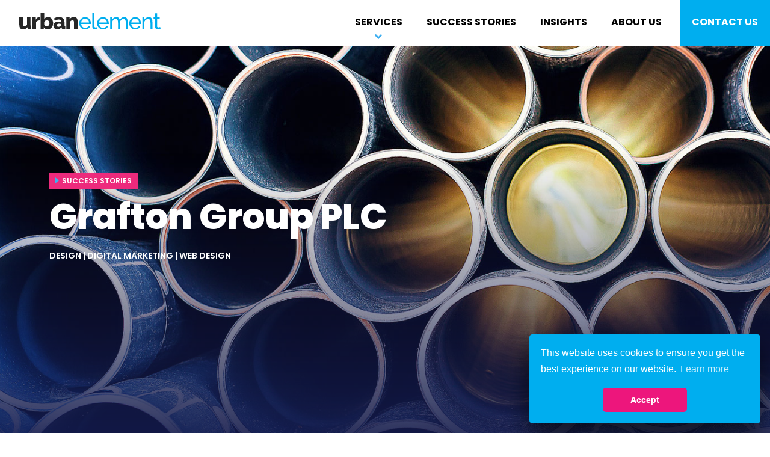

--- FILE ---
content_type: text/html; charset=UTF-8
request_url: https://www.urbanelement.com/success-stories/grafton-group-plc
body_size: 12920
content:
<!doctype html>
<html lang="en-GB" class="no-js">
	<head>
		<meta charset="UTF-8">
		

		<link href="//www.google-analytics.com" rel="dns-prefetch">
        <link href="/wp-content/themes/urban-element/img/favicon.ico" rel="shortcut icon">
       
<link href="https://fonts.googleapis.com/css2?family=Poppins:wght@400;500;600;700;800&display=swap" rel="stylesheet">
		<meta http-equiv="X-UA-Compatible" content="IE=edge,chrome=1">
		<meta name="viewport" content="width=device-width, initial-scale=1.0">
		
		<meta name="robots" content="noimageindex">
		<link rel="stylesheet" href="/wp-content/themes/urban-element/css/flexslider.css" type="text/css" media="screen" />
		<link rel='stylesheet' href='/wp-content/themes/urban-element/css/animate.css' media='all' />
		<script src="/wp-content/themes/urban-element/js/wow.min.js" ></script>
		<!-- meluchat.com -->
<script type="text/javascript" id="22d7fa9ce9f22d7240c5f4efc85effea" src="https://meluchat.com/livechat/script.php?id=22d7fa9ce9f22d7240c5f4efc85effea" defer></script>
<!-- meluchat.com -->
<!-- CANDDi https://www.canddi.com/privacy -->
<script async type="text/javascript" src="//cdns.canddi.com/p/23a28c3c02bf280e6e9f4d586df8d678.js"></script>
<noscript style='position: absolute; left: -10px;'><img src='https://i.canddi.com/i.gif?A=23a28c3c02bf280e6e9f4d586df8d678'/></noscript>
<!-- /END CANDDi -->

<!---- WE ARE HIRING!
We're looking for a talented Web Developer to join our growing team here in Witney, Oxfordshire. If you're looking for new opportunities get in touch! 
-----> 
		<meta name='robots' content='index, follow, max-image-preview:large, max-snippet:-1, max-video-preview:-1' />
	<style>img:is([sizes="auto" i], [sizes^="auto," i]) { contain-intrinsic-size: 3000px 1500px }</style>
	
	<!-- This site is optimized with the Yoast SEO plugin v24.7 - https://yoast.com/wordpress/plugins/seo/ -->
	<title>Grafton Group Plc &#187; Urban Element</title>
	<meta name="description" content="Creating a functional site that appeals to a range of customers, ensuring boosts in traffic through SEO, and profit increases through Google Ads campaigns." />
	<link rel="canonical" href="https://www.urbanelement.com/success-stories/grafton-group-plc" />
	<meta property="og:locale" content="en_GB" />
	<meta property="og:type" content="article" />
	<meta property="og:title" content="Grafton Group Plc &#187; Urban Element" />
	<meta property="og:description" content="Creating a functional site that appeals to a range of customers, ensuring boosts in traffic through SEO, and profit increases through Google Ads campaigns." />
	<meta property="og:url" content="https://www.urbanelement.com/success-stories/grafton-group-plc" />
	<meta property="og:site_name" content="Urban Element" />
	<meta property="article:modified_time" content="2022-01-21T10:57:47+00:00" />
	<meta name="twitter:card" content="summary_large_image" />
	<script type="application/ld+json" class="yoast-schema-graph">{"@context":"https://schema.org","@graph":[{"@type":"WebPage","@id":"https://www.urbanelement.com/success-stories/grafton-group-plc","url":"https://www.urbanelement.com/success-stories/grafton-group-plc","name":"Grafton Group Plc &#187; Urban Element","isPartOf":{"@id":"https://www.urbanelement.com/#website"},"datePublished":"2020-10-01T09:50:47+00:00","dateModified":"2022-01-21T10:57:47+00:00","description":"Creating a functional site that appeals to a range of customers, ensuring boosts in traffic through SEO, and profit increases through Google Ads campaigns.","breadcrumb":{"@id":"https://www.urbanelement.com/success-stories/grafton-group-plc#breadcrumb"},"inLanguage":"en-GB","potentialAction":[{"@type":"ReadAction","target":["https://www.urbanelement.com/success-stories/grafton-group-plc"]}]},{"@type":"BreadcrumbList","@id":"https://www.urbanelement.com/success-stories/grafton-group-plc#breadcrumb","itemListElement":[{"@type":"ListItem","position":1,"name":"Home","item":"https://www.urbanelement.com/"},{"@type":"ListItem","position":2,"name":"Success Story","item":"https://www.urbanelement.com/success-stories"},{"@type":"ListItem","position":3,"name":"Grafton Group Plc"}]},{"@type":"WebSite","@id":"https://www.urbanelement.com/#website","url":"https://www.urbanelement.com/","name":"Urban Element","description":"","potentialAction":[{"@type":"SearchAction","target":{"@type":"EntryPoint","urlTemplate":"https://www.urbanelement.com/?s={search_term_string}"},"query-input":{"@type":"PropertyValueSpecification","valueRequired":true,"valueName":"search_term_string"}}],"inLanguage":"en-GB"}]}</script>
	<!-- / Yoast SEO plugin. -->


<script type="text/javascript">
/* <![CDATA[ */
window._wpemojiSettings = {"baseUrl":"https:\/\/s.w.org\/images\/core\/emoji\/16.0.1\/72x72\/","ext":".png","svgUrl":"https:\/\/s.w.org\/images\/core\/emoji\/16.0.1\/svg\/","svgExt":".svg","source":{"concatemoji":"https:\/\/www.urbanelement.com\/wp-includes\/js\/wp-emoji-release.min.js?ver=6.8.3"}};
/*! This file is auto-generated */
!function(s,n){var o,i,e;function c(e){try{var t={supportTests:e,timestamp:(new Date).valueOf()};sessionStorage.setItem(o,JSON.stringify(t))}catch(e){}}function p(e,t,n){e.clearRect(0,0,e.canvas.width,e.canvas.height),e.fillText(t,0,0);var t=new Uint32Array(e.getImageData(0,0,e.canvas.width,e.canvas.height).data),a=(e.clearRect(0,0,e.canvas.width,e.canvas.height),e.fillText(n,0,0),new Uint32Array(e.getImageData(0,0,e.canvas.width,e.canvas.height).data));return t.every(function(e,t){return e===a[t]})}function u(e,t){e.clearRect(0,0,e.canvas.width,e.canvas.height),e.fillText(t,0,0);for(var n=e.getImageData(16,16,1,1),a=0;a<n.data.length;a++)if(0!==n.data[a])return!1;return!0}function f(e,t,n,a){switch(t){case"flag":return n(e,"\ud83c\udff3\ufe0f\u200d\u26a7\ufe0f","\ud83c\udff3\ufe0f\u200b\u26a7\ufe0f")?!1:!n(e,"\ud83c\udde8\ud83c\uddf6","\ud83c\udde8\u200b\ud83c\uddf6")&&!n(e,"\ud83c\udff4\udb40\udc67\udb40\udc62\udb40\udc65\udb40\udc6e\udb40\udc67\udb40\udc7f","\ud83c\udff4\u200b\udb40\udc67\u200b\udb40\udc62\u200b\udb40\udc65\u200b\udb40\udc6e\u200b\udb40\udc67\u200b\udb40\udc7f");case"emoji":return!a(e,"\ud83e\udedf")}return!1}function g(e,t,n,a){var r="undefined"!=typeof WorkerGlobalScope&&self instanceof WorkerGlobalScope?new OffscreenCanvas(300,150):s.createElement("canvas"),o=r.getContext("2d",{willReadFrequently:!0}),i=(o.textBaseline="top",o.font="600 32px Arial",{});return e.forEach(function(e){i[e]=t(o,e,n,a)}),i}function t(e){var t=s.createElement("script");t.src=e,t.defer=!0,s.head.appendChild(t)}"undefined"!=typeof Promise&&(o="wpEmojiSettingsSupports",i=["flag","emoji"],n.supports={everything:!0,everythingExceptFlag:!0},e=new Promise(function(e){s.addEventListener("DOMContentLoaded",e,{once:!0})}),new Promise(function(t){var n=function(){try{var e=JSON.parse(sessionStorage.getItem(o));if("object"==typeof e&&"number"==typeof e.timestamp&&(new Date).valueOf()<e.timestamp+604800&&"object"==typeof e.supportTests)return e.supportTests}catch(e){}return null}();if(!n){if("undefined"!=typeof Worker&&"undefined"!=typeof OffscreenCanvas&&"undefined"!=typeof URL&&URL.createObjectURL&&"undefined"!=typeof Blob)try{var e="postMessage("+g.toString()+"("+[JSON.stringify(i),f.toString(),p.toString(),u.toString()].join(",")+"));",a=new Blob([e],{type:"text/javascript"}),r=new Worker(URL.createObjectURL(a),{name:"wpTestEmojiSupports"});return void(r.onmessage=function(e){c(n=e.data),r.terminate(),t(n)})}catch(e){}c(n=g(i,f,p,u))}t(n)}).then(function(e){for(var t in e)n.supports[t]=e[t],n.supports.everything=n.supports.everything&&n.supports[t],"flag"!==t&&(n.supports.everythingExceptFlag=n.supports.everythingExceptFlag&&n.supports[t]);n.supports.everythingExceptFlag=n.supports.everythingExceptFlag&&!n.supports.flag,n.DOMReady=!1,n.readyCallback=function(){n.DOMReady=!0}}).then(function(){return e}).then(function(){var e;n.supports.everything||(n.readyCallback(),(e=n.source||{}).concatemoji?t(e.concatemoji):e.wpemoji&&e.twemoji&&(t(e.twemoji),t(e.wpemoji)))}))}((window,document),window._wpemojiSettings);
/* ]]> */
</script>
<link rel='stylesheet' id='sbi_styles-css' href='https://www.urbanelement.com/wp-content/plugins/instagram-feed-pro/css/sbi-styles.min.css?ver=6.7.0' media='all' />
<style id='wp-emoji-styles-inline-css' type='text/css'>

	img.wp-smiley, img.emoji {
		display: inline !important;
		border: none !important;
		box-shadow: none !important;
		height: 1em !important;
		width: 1em !important;
		margin: 0 0.07em !important;
		vertical-align: -0.1em !important;
		background: none !important;
		padding: 0 !important;
	}
</style>
<link rel='stylesheet' id='wp-block-library-css' href='https://www.urbanelement.com/wp-includes/css/dist/block-library/style.min.css?ver=6.8.3' media='all' />
<style id='classic-theme-styles-inline-css' type='text/css'>
/*! This file is auto-generated */
.wp-block-button__link{color:#fff;background-color:#32373c;border-radius:9999px;box-shadow:none;text-decoration:none;padding:calc(.667em + 2px) calc(1.333em + 2px);font-size:1.125em}.wp-block-file__button{background:#32373c;color:#fff;text-decoration:none}
</style>
<style id='global-styles-inline-css' type='text/css'>
:root{--wp--preset--aspect-ratio--square: 1;--wp--preset--aspect-ratio--4-3: 4/3;--wp--preset--aspect-ratio--3-4: 3/4;--wp--preset--aspect-ratio--3-2: 3/2;--wp--preset--aspect-ratio--2-3: 2/3;--wp--preset--aspect-ratio--16-9: 16/9;--wp--preset--aspect-ratio--9-16: 9/16;--wp--preset--color--black: #000000;--wp--preset--color--cyan-bluish-gray: #abb8c3;--wp--preset--color--white: #ffffff;--wp--preset--color--pale-pink: #f78da7;--wp--preset--color--vivid-red: #cf2e2e;--wp--preset--color--luminous-vivid-orange: #ff6900;--wp--preset--color--luminous-vivid-amber: #fcb900;--wp--preset--color--light-green-cyan: #7bdcb5;--wp--preset--color--vivid-green-cyan: #00d084;--wp--preset--color--pale-cyan-blue: #8ed1fc;--wp--preset--color--vivid-cyan-blue: #0693e3;--wp--preset--color--vivid-purple: #9b51e0;--wp--preset--gradient--vivid-cyan-blue-to-vivid-purple: linear-gradient(135deg,rgba(6,147,227,1) 0%,rgb(155,81,224) 100%);--wp--preset--gradient--light-green-cyan-to-vivid-green-cyan: linear-gradient(135deg,rgb(122,220,180) 0%,rgb(0,208,130) 100%);--wp--preset--gradient--luminous-vivid-amber-to-luminous-vivid-orange: linear-gradient(135deg,rgba(252,185,0,1) 0%,rgba(255,105,0,1) 100%);--wp--preset--gradient--luminous-vivid-orange-to-vivid-red: linear-gradient(135deg,rgba(255,105,0,1) 0%,rgb(207,46,46) 100%);--wp--preset--gradient--very-light-gray-to-cyan-bluish-gray: linear-gradient(135deg,rgb(238,238,238) 0%,rgb(169,184,195) 100%);--wp--preset--gradient--cool-to-warm-spectrum: linear-gradient(135deg,rgb(74,234,220) 0%,rgb(151,120,209) 20%,rgb(207,42,186) 40%,rgb(238,44,130) 60%,rgb(251,105,98) 80%,rgb(254,248,76) 100%);--wp--preset--gradient--blush-light-purple: linear-gradient(135deg,rgb(255,206,236) 0%,rgb(152,150,240) 100%);--wp--preset--gradient--blush-bordeaux: linear-gradient(135deg,rgb(254,205,165) 0%,rgb(254,45,45) 50%,rgb(107,0,62) 100%);--wp--preset--gradient--luminous-dusk: linear-gradient(135deg,rgb(255,203,112) 0%,rgb(199,81,192) 50%,rgb(65,88,208) 100%);--wp--preset--gradient--pale-ocean: linear-gradient(135deg,rgb(255,245,203) 0%,rgb(182,227,212) 50%,rgb(51,167,181) 100%);--wp--preset--gradient--electric-grass: linear-gradient(135deg,rgb(202,248,128) 0%,rgb(113,206,126) 100%);--wp--preset--gradient--midnight: linear-gradient(135deg,rgb(2,3,129) 0%,rgb(40,116,252) 100%);--wp--preset--font-size--small: 13px;--wp--preset--font-size--medium: 20px;--wp--preset--font-size--large: 36px;--wp--preset--font-size--x-large: 42px;--wp--preset--spacing--20: 0.44rem;--wp--preset--spacing--30: 0.67rem;--wp--preset--spacing--40: 1rem;--wp--preset--spacing--50: 1.5rem;--wp--preset--spacing--60: 2.25rem;--wp--preset--spacing--70: 3.38rem;--wp--preset--spacing--80: 5.06rem;--wp--preset--shadow--natural: 6px 6px 9px rgba(0, 0, 0, 0.2);--wp--preset--shadow--deep: 12px 12px 50px rgba(0, 0, 0, 0.4);--wp--preset--shadow--sharp: 6px 6px 0px rgba(0, 0, 0, 0.2);--wp--preset--shadow--outlined: 6px 6px 0px -3px rgba(255, 255, 255, 1), 6px 6px rgba(0, 0, 0, 1);--wp--preset--shadow--crisp: 6px 6px 0px rgba(0, 0, 0, 1);}:where(.is-layout-flex){gap: 0.5em;}:where(.is-layout-grid){gap: 0.5em;}body .is-layout-flex{display: flex;}.is-layout-flex{flex-wrap: wrap;align-items: center;}.is-layout-flex > :is(*, div){margin: 0;}body .is-layout-grid{display: grid;}.is-layout-grid > :is(*, div){margin: 0;}:where(.wp-block-columns.is-layout-flex){gap: 2em;}:where(.wp-block-columns.is-layout-grid){gap: 2em;}:where(.wp-block-post-template.is-layout-flex){gap: 1.25em;}:where(.wp-block-post-template.is-layout-grid){gap: 1.25em;}.has-black-color{color: var(--wp--preset--color--black) !important;}.has-cyan-bluish-gray-color{color: var(--wp--preset--color--cyan-bluish-gray) !important;}.has-white-color{color: var(--wp--preset--color--white) !important;}.has-pale-pink-color{color: var(--wp--preset--color--pale-pink) !important;}.has-vivid-red-color{color: var(--wp--preset--color--vivid-red) !important;}.has-luminous-vivid-orange-color{color: var(--wp--preset--color--luminous-vivid-orange) !important;}.has-luminous-vivid-amber-color{color: var(--wp--preset--color--luminous-vivid-amber) !important;}.has-light-green-cyan-color{color: var(--wp--preset--color--light-green-cyan) !important;}.has-vivid-green-cyan-color{color: var(--wp--preset--color--vivid-green-cyan) !important;}.has-pale-cyan-blue-color{color: var(--wp--preset--color--pale-cyan-blue) !important;}.has-vivid-cyan-blue-color{color: var(--wp--preset--color--vivid-cyan-blue) !important;}.has-vivid-purple-color{color: var(--wp--preset--color--vivid-purple) !important;}.has-black-background-color{background-color: var(--wp--preset--color--black) !important;}.has-cyan-bluish-gray-background-color{background-color: var(--wp--preset--color--cyan-bluish-gray) !important;}.has-white-background-color{background-color: var(--wp--preset--color--white) !important;}.has-pale-pink-background-color{background-color: var(--wp--preset--color--pale-pink) !important;}.has-vivid-red-background-color{background-color: var(--wp--preset--color--vivid-red) !important;}.has-luminous-vivid-orange-background-color{background-color: var(--wp--preset--color--luminous-vivid-orange) !important;}.has-luminous-vivid-amber-background-color{background-color: var(--wp--preset--color--luminous-vivid-amber) !important;}.has-light-green-cyan-background-color{background-color: var(--wp--preset--color--light-green-cyan) !important;}.has-vivid-green-cyan-background-color{background-color: var(--wp--preset--color--vivid-green-cyan) !important;}.has-pale-cyan-blue-background-color{background-color: var(--wp--preset--color--pale-cyan-blue) !important;}.has-vivid-cyan-blue-background-color{background-color: var(--wp--preset--color--vivid-cyan-blue) !important;}.has-vivid-purple-background-color{background-color: var(--wp--preset--color--vivid-purple) !important;}.has-black-border-color{border-color: var(--wp--preset--color--black) !important;}.has-cyan-bluish-gray-border-color{border-color: var(--wp--preset--color--cyan-bluish-gray) !important;}.has-white-border-color{border-color: var(--wp--preset--color--white) !important;}.has-pale-pink-border-color{border-color: var(--wp--preset--color--pale-pink) !important;}.has-vivid-red-border-color{border-color: var(--wp--preset--color--vivid-red) !important;}.has-luminous-vivid-orange-border-color{border-color: var(--wp--preset--color--luminous-vivid-orange) !important;}.has-luminous-vivid-amber-border-color{border-color: var(--wp--preset--color--luminous-vivid-amber) !important;}.has-light-green-cyan-border-color{border-color: var(--wp--preset--color--light-green-cyan) !important;}.has-vivid-green-cyan-border-color{border-color: var(--wp--preset--color--vivid-green-cyan) !important;}.has-pale-cyan-blue-border-color{border-color: var(--wp--preset--color--pale-cyan-blue) !important;}.has-vivid-cyan-blue-border-color{border-color: var(--wp--preset--color--vivid-cyan-blue) !important;}.has-vivid-purple-border-color{border-color: var(--wp--preset--color--vivid-purple) !important;}.has-vivid-cyan-blue-to-vivid-purple-gradient-background{background: var(--wp--preset--gradient--vivid-cyan-blue-to-vivid-purple) !important;}.has-light-green-cyan-to-vivid-green-cyan-gradient-background{background: var(--wp--preset--gradient--light-green-cyan-to-vivid-green-cyan) !important;}.has-luminous-vivid-amber-to-luminous-vivid-orange-gradient-background{background: var(--wp--preset--gradient--luminous-vivid-amber-to-luminous-vivid-orange) !important;}.has-luminous-vivid-orange-to-vivid-red-gradient-background{background: var(--wp--preset--gradient--luminous-vivid-orange-to-vivid-red) !important;}.has-very-light-gray-to-cyan-bluish-gray-gradient-background{background: var(--wp--preset--gradient--very-light-gray-to-cyan-bluish-gray) !important;}.has-cool-to-warm-spectrum-gradient-background{background: var(--wp--preset--gradient--cool-to-warm-spectrum) !important;}.has-blush-light-purple-gradient-background{background: var(--wp--preset--gradient--blush-light-purple) !important;}.has-blush-bordeaux-gradient-background{background: var(--wp--preset--gradient--blush-bordeaux) !important;}.has-luminous-dusk-gradient-background{background: var(--wp--preset--gradient--luminous-dusk) !important;}.has-pale-ocean-gradient-background{background: var(--wp--preset--gradient--pale-ocean) !important;}.has-electric-grass-gradient-background{background: var(--wp--preset--gradient--electric-grass) !important;}.has-midnight-gradient-background{background: var(--wp--preset--gradient--midnight) !important;}.has-small-font-size{font-size: var(--wp--preset--font-size--small) !important;}.has-medium-font-size{font-size: var(--wp--preset--font-size--medium) !important;}.has-large-font-size{font-size: var(--wp--preset--font-size--large) !important;}.has-x-large-font-size{font-size: var(--wp--preset--font-size--x-large) !important;}
:where(.wp-block-post-template.is-layout-flex){gap: 1.25em;}:where(.wp-block-post-template.is-layout-grid){gap: 1.25em;}
:where(.wp-block-columns.is-layout-flex){gap: 2em;}:where(.wp-block-columns.is-layout-grid){gap: 2em;}
:root :where(.wp-block-pullquote){font-size: 1.5em;line-height: 1.6;}
</style>
<link rel='stylesheet' id='normalize-css' href='https://www.urbanelement.com/wp-content/themes/urban-element/normalize.css?ver=1.0' media='all' />
<link rel='stylesheet' id='html5blank-css' href='https://www.urbanelement.com/wp-content/themes/urban-element/style.css?ver=1.0' media='all' />
<script type="text/javascript" src="https://www.urbanelement.com/wp-content/themes/urban-element/js/lib/conditionizr-4.3.0.min.js?ver=4.3.0" id="conditionizr-js"></script>
<script type="text/javascript" src="https://www.urbanelement.com/wp-content/themes/urban-element/js/lib/modernizr-2.7.1.min.js?ver=2.7.1" id="modernizr-js"></script>
<script type="text/javascript" src="https://www.urbanelement.com/wp-includes/js/jquery/jquery.min.js?ver=3.7.1" id="jquery-core-js"></script>
<script type="text/javascript" src="https://www.urbanelement.com/wp-includes/js/jquery/jquery-migrate.min.js?ver=3.4.1" id="jquery-migrate-js"></script>
<script type="text/javascript" src="https://www.urbanelement.com/wp-content/themes/urban-element/js/scripts.js?ver=1.0.0" id="html5blankscripts-js"></script>
<link rel="https://api.w.org/" href="https://www.urbanelement.com/wp-json/" /><link rel="alternate" title="oEmbed (JSON)" type="application/json+oembed" href="https://www.urbanelement.com/wp-json/oembed/1.0/embed?url=https%3A%2F%2Fwww.urbanelement.com%2Fsuccess-stories%2Fgrafton-group-plc" />
<link rel="alternate" title="oEmbed (XML)" type="text/xml+oembed" href="https://www.urbanelement.com/wp-json/oembed/1.0/embed?url=https%3A%2F%2Fwww.urbanelement.com%2Fsuccess-stories%2Fgrafton-group-plc&#038;format=xml" />
		<style type="text/css" id="wp-custom-css">
			.block_image.grid {
	height: 100%;
}		</style>
				<script>
              new WOW().init();
              </script>
        
        	<style type="text/css"> .banner.no_border:after {    background-image: linear-gradient(to top,#141b4d 0%,rgba(51,74,138,0) 100%);}
	
</style>
<!-- Google Tag Manager -->
<script>(function(w,d,s,l,i){w[l]=w[l]||[];w[l].push({'gtm.start':
new Date().getTime(),event:'gtm.js'});var f=d.getElementsByTagName(s)[0],
j=d.createElement(s),dl=l!='dataLayer'?'&l='+l:'';j.async=true;j.src=
'https://www.googletagmanager.com/gtm.js?id='+i+dl;f.parentNode.insertBefore(j,f);
})(window,document,'script','dataLayer','GTM-NS86NJR');</script>
<!-- End Google Tag Manager -->
<link rel="stylesheet" type="text/css" href="https://cdn.jsdelivr.net/npm/cookieconsent@3/build/cookieconsent.min.css" />
	</head>
	<body class="wp-singular success-template-default single single-success postid-106 wp-theme-urban-element grafton-group-plc ">
<!-- Google Tag Manager (noscript) -->
<noscript><iframe src="https://www.googletagmanager.com/ns.html?id=GTM-NS86NJR"
height="0" width="0" style="display:none;visibility:hidden"></iframe></noscript>
<!-- End Google Tag Manager (noscript) -->
		
		<header role="banner" class="siteHeader">
       
        <div class="siteHeader_primary">
            <div class="l-container l-flexContainer">
                  <div class="siteHeader_name">
                   <a href="/"><svg id="Layer_1" data-name="Layer 1" xmlns="http://www.w3.org/2000/svg" viewBox="0 0 306.78 35.71"> <defs> <style> .logo_grey { fill: #272727; } .logo_blue { fill: #00aeef; } </style> </defs>  <path class="logo_grey" d="M276.95,315.27a7.2,7.2,0,0,1-5.91-2.44q-2-2.44-2-7.17V289.46h7.72V304a5.87,5.87,0,0,0,.92,3.55,3.06,3.06,0,0,0,2.61,1.23,6,6,0,0,0,3-.82,7,7,0,0,0,2.56-2.85V289.46h7.72V306.1a2.68,2.68,0,0,0,.36,1.62,1.79,1.79,0,0,0,1.28.56v6.51a16.31,16.31,0,0,1-1.88.31q-0.77.07-1.4,0.07-4.15,0-4.73-3.23L287,310.4a10.56,10.56,0,0,1-4.32,3.69A13.69,13.69,0,0,1,276.95,315.27Z" transform="translate(-269.03 -279.56)"></path> <path class="logo_grey" d="M313.91,296.07a14.82,14.82,0,0,0-5.07.92,6.18,6.18,0,0,0-3.28,2.61v15.2h-7.72V289.46h7.09v5.12a10.74,10.74,0,0,1,3.35-4,7.73,7.73,0,0,1,4.37-1.5h0.77a2.49,2.49,0,0,1,.48,0v6.95Z" transform="translate(-269.03 -279.56)"></path> <path class="logo_grey" d="M330.65,315.27a10.1,10.1,0,0,1-5.07-1.23,8.93,8.93,0,0,1-3.43-3.45v4.2h-6.71V279.56h7.72v14a9.19,9.19,0,0,1,3.35-3.4,10.29,10.29,0,0,1,9.39-.19,10.72,10.72,0,0,1,3.47,2.82,13.46,13.46,0,0,1,2.27,4.22,16.14,16.14,0,0,1,.82,5.19,14.59,14.59,0,0,1-.89,5.14,12.78,12.78,0,0,1-2.49,4.15,11.35,11.35,0,0,1-3.76,2.75A11.16,11.16,0,0,1,330.65,315.27Zm-2.17-6.51a5.81,5.81,0,0,0,4.37-1.88,6.48,6.48,0,0,0,1.25-2.05,7.08,7.08,0,0,0,.46-2.58,7.69,7.69,0,0,0-.43-2.58,7.1,7.1,0,0,0-1.18-2.15,5.48,5.48,0,0,0-1.81-1.45,5,5,0,0,0-2.27-.53,5.15,5.15,0,0,0-3.35,1.25,8.31,8.31,0,0,0-2.34,3.14v5.31a6,6,0,0,0,2.24,2.58A5.61,5.61,0,0,0,328.48,308.76Z" transform="translate(-269.03 -279.56)"></path> <path class="logo_grey" d="M351.84,315.27a9.94,9.94,0,0,1-3.5-.6,8,8,0,0,1-4.61-4.25,7.61,7.61,0,0,1-.67-3.21,7.37,7.37,0,0,1,.8-3.43,7.87,7.87,0,0,1,2.24-2.65,11.08,11.08,0,0,1,3.43-1.74,14.49,14.49,0,0,1,4.39-.63A17.74,17.74,0,0,1,357,299a10.17,10.17,0,0,1,2.61.8v-1.16q0-4.39-5.07-4.39a11.27,11.27,0,0,0-4,.7,19,19,0,0,0-4,2.1l-2.27-4.83a20.25,20.25,0,0,1,5.21-2.46,19.68,19.68,0,0,1,5.74-.82q5.74,0,8.88,2.7t3.14,7.91v6.51a2.7,2.7,0,0,0,.36,1.62,1.8,1.8,0,0,0,1.28.56v6.51a12.92,12.92,0,0,1-1.83.31q-0.82.07-1.5,0.07a5.37,5.37,0,0,1-3.28-.84,3.74,3.74,0,0,1-1.4-2.39l-0.15-1.16a11.57,11.57,0,0,1-4,3.33A11,11,0,0,1,351.84,315.27Zm2.27-5.55a7,7,0,0,0,2.44-.43,5.68,5.68,0,0,0,2-1.16,2.4,2.4,0,0,0,1.11-1.83v-2.41a12.42,12.42,0,0,0-2.19-.6,12.19,12.19,0,0,0-2.2-.22,6,6,0,0,0-3.5,1,2.94,2.94,0,0,0-1.38,2.51,2.86,2.86,0,0,0,1.06,2.29A4.05,4.05,0,0,0,354.11,309.72Z" transform="translate(-269.03 -279.56)"></path> <path class="logo_grey" d="M395.66,314.79h-7.72V300.56a5.68,5.68,0,0,0-.94-3.64,3.07,3.07,0,0,0-2.48-1.13,4.29,4.29,0,0,0-1.64.34,6.81,6.81,0,0,0-1.59.94,7.23,7.23,0,0,0-1.38,1.42,6.75,6.75,0,0,0-.94,1.79v14.53h-7.72V289.46h6.95v4.25a9.21,9.21,0,0,1,4-3.5A13.42,13.42,0,0,1,388,289a7.68,7.68,0,0,1,4,.89,6.41,6.41,0,0,1,2.32,2.32,9,9,0,0,1,1.09,3.11,21.16,21.16,0,0,1,.27,3.28v16.21Z" transform="translate(-269.03 -279.56)"></path> <path class="logo_blue" d="M411.89,315.27a12.83,12.83,0,0,1-5.21-1,12.33,12.33,0,0,1-4.05-2.82,12.86,12.86,0,0,1-2.63-4.17,13.62,13.62,0,0,1-.94-5,13.44,13.44,0,0,1,.94-5,12.56,12.56,0,0,1,6.73-7,12.83,12.83,0,0,1,5.21-1,12.25,12.25,0,0,1,11.7,8,13.49,13.49,0,0,1,.89,4.85q0,0.53,0,1a5.2,5.2,0,0,1-.07.68H403.55a9.77,9.77,0,0,0,.87,3.43,8.79,8.79,0,0,0,1.88,2.65,8.69,8.69,0,0,0,2.63,1.74,7.86,7.86,0,0,0,3.11.63,8.25,8.25,0,0,0,2.27-.31,9.8,9.8,0,0,0,2.08-.84,7.2,7.2,0,0,0,1.71-1.3,5.32,5.32,0,0,0,1.13-1.74l3.67,1a9.27,9.27,0,0,1-1.71,2.56,11.3,11.3,0,0,1-2.51,2,12.9,12.9,0,0,1-3.16,1.33A13.47,13.47,0,0,1,411.89,315.27Zm8.64-14.77a9.08,9.08,0,0,0-.89-3.3,8.87,8.87,0,0,0-1.88-2.58,8.63,8.63,0,0,0-9-1.66,8.2,8.2,0,0,0-2.63,1.69,8.55,8.55,0,0,0-1.83,2.58,9.51,9.51,0,0,0-.85,3.28h17.08Z" transform="translate(-269.03 -279.56)"></path> <path class="logo_blue" d="M427.67,279.56h4.25v28.71a3.08,3.08,0,0,0,.75,2.2,2.74,2.74,0,0,0,2.1.8,5.6,5.6,0,0,0,1.25-.17,10.12,10.12,0,0,0,1.35-.41l0.68,3.43a13.86,13.86,0,0,1-2.51.72,13.22,13.22,0,0,1-2.56.29,5.3,5.3,0,0,1-3.88-1.4,5.23,5.23,0,0,1-1.42-3.91V279.56Z" transform="translate(-269.03 -279.56)"></path> <path class="logo_blue" d="M450.83,315.27a12.82,12.82,0,0,1-5.21-1,12.32,12.32,0,0,1-4.05-2.82,12.89,12.89,0,0,1-2.63-4.17,13.65,13.65,0,0,1-.94-5,13.47,13.47,0,0,1,.94-5,12.73,12.73,0,0,1,2.66-4.15,12.59,12.59,0,0,1,4.08-2.82,12.82,12.82,0,0,1,5.21-1,12.25,12.25,0,0,1,11.7,8,13.53,13.53,0,0,1,.89,4.85q0,0.53,0,1a5.15,5.15,0,0,1-.07.68H442.49a9.77,9.77,0,0,0,.87,3.43,8.79,8.79,0,0,0,1.88,2.65,8.69,8.69,0,0,0,2.63,1.74,7.85,7.85,0,0,0,3.11.63,8.27,8.27,0,0,0,2.27-.31,9.8,9.8,0,0,0,2.08-.84,7.16,7.16,0,0,0,1.71-1.3,5.33,5.33,0,0,0,1.14-1.74l3.67,1a9.23,9.23,0,0,1-1.71,2.56,11.34,11.34,0,0,1-2.51,2,12.9,12.9,0,0,1-3.16,1.33A13.49,13.49,0,0,1,450.83,315.27Zm8.64-14.77a9.05,9.05,0,0,0-.89-3.3,8.87,8.87,0,0,0-1.88-2.58,8.63,8.63,0,0,0-9-1.66,8.18,8.18,0,0,0-2.63,1.69,8.55,8.55,0,0,0-1.83,2.58,9.51,9.51,0,0,0-.84,3.28h17.08Z" transform="translate(-269.03 -279.56)"></path> <path class="logo_blue" d="M504.49,314.79h-4.25V300.7q0-4-1.28-5.84a4.28,4.28,0,0,0-3.79-1.88,6.75,6.75,0,0,0-4.66,1.86,10.23,10.23,0,0,0-2.92,4.8v15.15h-4.25V300.7q0-4.05-1.25-5.89a4.26,4.26,0,0,0-3.76-1.83,6.87,6.87,0,0,0-4.63,1.81,9.82,9.82,0,0,0-2.94,4.8v15.2h-4.25V289.6h3.86V295a11.43,11.43,0,0,1,4-4.32,10.35,10.35,0,0,1,5.55-1.52,7.15,7.15,0,0,1,5,1.71,7.42,7.42,0,0,1,2.29,4.42q3.38-6.13,9.6-6.13a7.57,7.57,0,0,1,3.64.8,6.08,6.08,0,0,1,2.34,2.22,10.24,10.24,0,0,1,1.25,3.35,21.41,21.41,0,0,1,.39,4.2v15.06Z" transform="translate(-269.03 -279.56)"></path> <path class="logo_blue" d="M520.56,315.27a12.83,12.83,0,0,1-5.21-1,12.33,12.33,0,0,1-4.05-2.82,12.86,12.86,0,0,1-2.63-4.17,13.62,13.62,0,0,1-.94-5,13.44,13.44,0,0,1,.94-5,12.56,12.56,0,0,1,6.73-7,12.83,12.83,0,0,1,5.21-1,12.25,12.25,0,0,1,11.7,8,13.49,13.49,0,0,1,.89,4.85q0,0.53,0,1a5.2,5.2,0,0,1-.07.68H512.22a9.77,9.77,0,0,0,.87,3.43,8.79,8.79,0,0,0,1.88,2.65,8.69,8.69,0,0,0,2.63,1.74,7.86,7.86,0,0,0,3.11.63,8.25,8.25,0,0,0,2.27-.31,9.8,9.8,0,0,0,2.08-.84,7.2,7.2,0,0,0,1.71-1.3,5.32,5.32,0,0,0,1.13-1.74l3.67,1a9.27,9.27,0,0,1-1.71,2.56,11.3,11.3,0,0,1-2.51,2,12.9,12.9,0,0,1-3.16,1.33A13.47,13.47,0,0,1,520.56,315.27Zm8.64-14.77a9.08,9.08,0,0,0-.89-3.3,8.87,8.87,0,0,0-1.88-2.58,8.63,8.63,0,0,0-9-1.66,8.2,8.2,0,0,0-2.63,1.69,8.55,8.55,0,0,0-1.83,2.58,9.51,9.51,0,0,0-.85,3.28H529.2Z" transform="translate(-269.03 -279.56)"></path> <path class="logo_blue" d="M558.1,314.79h-4.25V300.7q0-4.05-1.23-5.89a4.2,4.2,0,0,0-3.74-1.83,7.14,7.14,0,0,0-2.61.51,10.34,10.34,0,0,0-2.46,1.37,9.59,9.59,0,0,0-2,2.08,8.9,8.9,0,0,0-1.3,2.65v15.2h-4.25V289.6h3.86V295a11.09,11.09,0,0,1,4.32-4.25,12.31,12.31,0,0,1,6.15-1.59,7.43,7.43,0,0,1,3.62.8,6.13,6.13,0,0,1,2.32,2.22,9.89,9.89,0,0,1,1.23,3.35,22.75,22.75,0,0,1,.36,4.2v15.06Z" transform="translate(-269.03 -279.56)"></path> <path class="logo_blue" d="M575.82,313.54q-0.39.19-1,.46t-1.42.53a12.46,12.46,0,0,1-1.74.44,11.15,11.15,0,0,1-2,.17,6.44,6.44,0,0,1-4-1.28,4.67,4.67,0,0,1-1.69-4V292.93h-3.43V289.6H564v-8.4h4.25v8.4h5.65v3.33h-5.65v15.63a2.63,2.63,0,0,0,.92,2,3.09,3.09,0,0,0,1.93.63,6.18,6.18,0,0,0,2.29-.41,10,10,0,0,0,1.42-.65Z" transform="translate(-269.03 -279.56)"></path> </svg> 
					 <!-- <img src="/wp-content/themes/urban-element/img/logo-christmas.svg" style="width: 235px; height: auto;"/> --!>
					  </a>
                </div>
                <div class="menuContainer">
					<div class="container">
					<div class="menu">
					    
						 <a href="#mobileNavGroup-main" class="nav_toggle" aria-controls="mobileNavGroup-main" aria-expanded="false">
                            <img src="/wp-content/uploads/2020/10/menu.png">
                        </a>
						<nav class="menuBar">
							
							<ul><li id="menu-item-25" class="menu-item menu-item-type-post_type menu-item-object-page menu-item-has-children menu-item-25"><a href="https://www.urbanelement.com/services">SERVICES</a>
<div class="menuBar-subWrapper"><div style="display: flex; flex-direction: row; flex-wrap: wrap; max-width: 1160px; margin: 0 auto; padding: 0 15px; line-height: 16px; margin-bottom: 5px;padding: 0px 26px;"><a href="/services" style="color:#FFF;font-size:14px;margin-bottom:15px;" class="single-dropdown-link">View all services </a></div><ul class="sub-menu menu-depth-1">
	<li id="menu-item-58" class="menu-item menu-item-type-post_type menu-item-object-page menu-item-has-children menu-item-58"><a href="https://www.urbanelement.com/search-engine-marketing-agency-oxford">Search Marketing</a>
	<ul class="sub-menu menu-depth-2">
		<li id="menu-item-59" class="menu-item menu-item-type-post_type menu-item-object-page menu-item-59"><a href="https://www.urbanelement.com/seo-oxford">SEO</a></li>
		<li id="menu-item-60" class="menu-item menu-item-type-post_type menu-item-object-page menu-item-60"><a href="https://www.urbanelement.com/ppc-agency-oxford">PPC</a></li>
		<li id="menu-item-61" class="menu-item menu-item-type-post_type menu-item-object-page menu-item-61"><a href="https://www.urbanelement.com/cro-agency-oxford">CRO</a></li>
		<li id="menu-item-62" class="menu-item menu-item-type-post_type menu-item-object-page menu-item-62"><a href="https://www.urbanelement.com/content-marketing-agency-oxford">Content</a></li>

	</ul>
</li>
	<li id="menu-item-26" class="menu-item menu-item-type-post_type menu-item-object-page menu-item-has-children menu-item-26"><a href="https://www.urbanelement.com/social-media-marketing-agency-oxford">Social Media</a>
	<ul class="sub-menu menu-depth-2">
		<li id="menu-item-29" class="menu-item menu-item-type-post_type menu-item-object-page menu-item-29"><a href="https://www.urbanelement.com/social-media-advertising-agency-oxford">Advertising</a></li>
		<li id="menu-item-28" class="menu-item menu-item-type-post_type menu-item-object-page menu-item-28"><a href="https://www.urbanelement.com/social-media-management-agency-oxford">Management</a></li>
		<li id="menu-item-27" class="menu-item menu-item-type-post_type menu-item-object-page menu-item-27"><a href="https://www.urbanelement.com/social-media-audit-oxford">Audit</a></li>

	</ul>
</li>
	<li id="menu-item-63" class="menu-item menu-item-type-post_type menu-item-object-page menu-item-has-children menu-item-63"><a href="https://www.urbanelement.com/website-design-and-development-oxford">Websites</a>
	<ul class="sub-menu menu-depth-2">
		<li id="menu-item-64" class="menu-item menu-item-type-post_type menu-item-object-page menu-item-64"><a href="https://www.urbanelement.com/web-design-oxford">Web Design</a></li>
		<li id="menu-item-65" class="menu-item menu-item-type-post_type menu-item-object-page menu-item-65"><a href="https://www.urbanelement.com/web-development-oxford">Web Development</a></li>
		<li id="menu-item-66" class="menu-item menu-item-type-post_type menu-item-object-page menu-item-66"><a href="https://www.urbanelement.com/wordpress-development-agency-oxford">WordPress</a></li>

	</ul>
</li>
	<li id="menu-item-114" class="menu-item menu-item-type-post_type menu-item-object-page menu-item-has-children menu-item-114"><a href="https://www.urbanelement.com/design-agency-oxford">Design</a>
	<ul class="sub-menu menu-depth-2">
		<li id="menu-item-116" class="menu-item menu-item-type-post_type menu-item-object-page menu-item-116"><a href="https://www.urbanelement.com/branding-agency-oxford">Branding</a></li>
		<li id="menu-item-115" class="menu-item menu-item-type-post_type menu-item-object-page menu-item-115"><a href="https://www.urbanelement.com/marketing-collateral-oxford">Marketing Collateral</a></li>

	</ul>
</li>
	<li id="menu-item-4300" class="menu-item menu-item-type-custom menu-item-object-custom menu-item-has-children menu-item-4300"><a href="/">Sectors</a>
	<ul class="sub-menu menu-depth-2">
		<li id="menu-item-4290" class="menu-item menu-item-type-post_type menu-item-object-page menu-item-4290"><a href="https://www.urbanelement.com/construction-industry-marketing">Construction Industry Marketing</a></li>
		<li id="menu-item-4298" class="menu-item menu-item-type-post_type menu-item-object-page menu-item-4298"><a href="https://www.urbanelement.com/engineering-marketing-agency">Engineering Company Marketing</a></li>
		<li id="menu-item-4299" class="menu-item menu-item-type-post_type menu-item-object-page menu-item-4299"><a href="https://www.urbanelement.com/manufacturing-industry-marketing">Manufacturing Industry Marketing</a></li>

	</ul>
</li>

</ul></div>
</li>
<li id="menu-item-68" class="menu-item menu-item-type-custom menu-item-object-custom menu-item-68"><a href="/success-stories">SUCCESS STORIES</a></li>
<li id="menu-item-113" class="menu-item menu-item-type-custom menu-item-object-custom menu-item-113"><a href="/insights">INSIGHTS</a></li>
<li id="menu-item-69" class="single-dropDown menu-item menu-item-type-custom menu-item-object-custom menu-item-69"><a href="/about-us">ABOUT US</a></li>
<li id="menu-item-70" class="menu-item menu-item-type-custom menu-item-object-custom menu-item-70"><a href="/contact">CONTACT US</a></li>
</ul>						</nav>
						<div class="mobileMenuBar">
							<div class="navGroup" id="mobileNavGroup-main" aria-hidden="true">
								<h2>Menu</h2>
								<button type="button" aria-controls="mobileNavGroup-main" aria-expanded="false" aria-label="Close"><img src="/wp-content/themes/urban-element/img/icons/cross.svg" alt="Close menu icon"></button>
								<ul><li class="menu-item menu-item-type-post_type menu-item-object-page menu-item-has-children menu-item-25"><a href="https://www.urbanelement.com/services">SERVICES</a>

                <button type="button" aria-controls="mobileNavGroup-25" aria-expanded="false" aria-label="Toggle">＋</button>
                <div class="navGroup" aria-hidden="true" id="mobileNavGroup-25">
                    <h2>SERVICES</h2>
                    <button type="button" aria-controls="mobileNavGroup-25" aria-expanded="false" aria-label="Back">‹</button>
                    <ul class="sub-menu menu-depth-1">
	<li class="menu-item menu-item-type-post_type menu-item-object-page menu-item-has-children menu-item-58"><a href="https://www.urbanelement.com/search-engine-marketing-agency-oxford">Search Marketing</a>
	
                <button type="button" aria-controls="mobileNavGroup-58" aria-expanded="false" aria-label="Toggle">＋</button>
                <div class="navGroup" aria-hidden="true" id="mobileNavGroup-58">
                    <h2>Search Marketing</h2>
                    <button type="button" aria-controls="mobileNavGroup-58" aria-expanded="false" aria-label="Back">‹</button>
                    <ul class="sub-menu menu-depth-2">
		<li class="menu-item menu-item-type-post_type menu-item-object-page menu-item-59"><a href="https://www.urbanelement.com/seo-oxford">SEO</a></li>
		<li class="menu-item menu-item-type-post_type menu-item-object-page menu-item-60"><a href="https://www.urbanelement.com/ppc-agency-oxford">PPC</a></li>
		<li class="menu-item menu-item-type-post_type menu-item-object-page menu-item-61"><a href="https://www.urbanelement.com/cro-agency-oxford">CRO</a></li>
		<li class="menu-item menu-item-type-post_type menu-item-object-page menu-item-62"><a href="https://www.urbanelement.com/content-marketing-agency-oxford">Content</a></li>

	</ul></div>
</li>
	<li class="menu-item menu-item-type-post_type menu-item-object-page menu-item-has-children menu-item-26"><a href="https://www.urbanelement.com/social-media-marketing-agency-oxford">Social Media</a>
	
                <button type="button" aria-controls="mobileNavGroup-26" aria-expanded="false" aria-label="Toggle">＋</button>
                <div class="navGroup" aria-hidden="true" id="mobileNavGroup-26">
                    <h2>Social Media</h2>
                    <button type="button" aria-controls="mobileNavGroup-26" aria-expanded="false" aria-label="Back">‹</button>
                    <ul class="sub-menu menu-depth-2">
		<li class="menu-item menu-item-type-post_type menu-item-object-page menu-item-29"><a href="https://www.urbanelement.com/social-media-advertising-agency-oxford">Advertising</a></li>
		<li class="menu-item menu-item-type-post_type menu-item-object-page menu-item-28"><a href="https://www.urbanelement.com/social-media-management-agency-oxford">Management</a></li>
		<li class="menu-item menu-item-type-post_type menu-item-object-page menu-item-27"><a href="https://www.urbanelement.com/social-media-audit-oxford">Audit</a></li>

	</ul></div>
</li>
	<li class="menu-item menu-item-type-post_type menu-item-object-page menu-item-has-children menu-item-63"><a href="https://www.urbanelement.com/website-design-and-development-oxford">Websites</a>
	
                <button type="button" aria-controls="mobileNavGroup-63" aria-expanded="false" aria-label="Toggle">＋</button>
                <div class="navGroup" aria-hidden="true" id="mobileNavGroup-63">
                    <h2>Websites</h2>
                    <button type="button" aria-controls="mobileNavGroup-63" aria-expanded="false" aria-label="Back">‹</button>
                    <ul class="sub-menu menu-depth-2">
		<li class="menu-item menu-item-type-post_type menu-item-object-page menu-item-64"><a href="https://www.urbanelement.com/web-design-oxford">Web Design</a></li>
		<li class="menu-item menu-item-type-post_type menu-item-object-page menu-item-65"><a href="https://www.urbanelement.com/web-development-oxford">Web Development</a></li>
		<li class="menu-item menu-item-type-post_type menu-item-object-page menu-item-66"><a href="https://www.urbanelement.com/wordpress-development-agency-oxford">WordPress</a></li>

	</ul></div>
</li>
	<li class="menu-item menu-item-type-post_type menu-item-object-page menu-item-has-children menu-item-114"><a href="https://www.urbanelement.com/design-agency-oxford">Design</a>
	
                <button type="button" aria-controls="mobileNavGroup-114" aria-expanded="false" aria-label="Toggle">＋</button>
                <div class="navGroup" aria-hidden="true" id="mobileNavGroup-114">
                    <h2>Design</h2>
                    <button type="button" aria-controls="mobileNavGroup-114" aria-expanded="false" aria-label="Back">‹</button>
                    <ul class="sub-menu menu-depth-2">
		<li class="menu-item menu-item-type-post_type menu-item-object-page menu-item-116"><a href="https://www.urbanelement.com/branding-agency-oxford">Branding</a></li>
		<li class="menu-item menu-item-type-post_type menu-item-object-page menu-item-115"><a href="https://www.urbanelement.com/marketing-collateral-oxford">Marketing Collateral</a></li>

	</ul></div>
</li>
	<li class="menu-item menu-item-type-custom menu-item-object-custom menu-item-has-children menu-item-4300"><a href="/">Sectors</a>
	
                <button type="button" aria-controls="mobileNavGroup-4300" aria-expanded="false" aria-label="Toggle">＋</button>
                <div class="navGroup" aria-hidden="true" id="mobileNavGroup-4300">
                    <h2>Sectors</h2>
                    <button type="button" aria-controls="mobileNavGroup-4300" aria-expanded="false" aria-label="Back">‹</button>
                    <ul class="sub-menu menu-depth-2">
		<li class="menu-item menu-item-type-post_type menu-item-object-page menu-item-4290"><a href="https://www.urbanelement.com/construction-industry-marketing">Construction Industry Marketing</a></li>
		<li class="menu-item menu-item-type-post_type menu-item-object-page menu-item-4298"><a href="https://www.urbanelement.com/engineering-marketing-agency">Engineering Company Marketing</a></li>
		<li class="menu-item menu-item-type-post_type menu-item-object-page menu-item-4299"><a href="https://www.urbanelement.com/manufacturing-industry-marketing">Manufacturing Industry Marketing</a></li>

	</ul></div>
</li>

</ul></div>
</li>
<li class="menu-item menu-item-type-custom menu-item-object-custom menu-item-68"><a href="/success-stories">SUCCESS STORIES</a></li>
<li class="menu-item menu-item-type-custom menu-item-object-custom menu-item-113"><a href="/insights">INSIGHTS</a></li>
<li class="single-dropDown menu-item menu-item-type-custom menu-item-object-custom menu-item-69"><a href="/about-us">ABOUT US</a></li>
<li class="menu-item menu-item-type-custom menu-item-object-custom menu-item-70"><a href="/contact">CONTACT US</a></li>
</ul>								
							</div>
						</div>
					
					</div>
				</div>
			</div>
            </div>
        </div>
			
			
           

        
    </header>

		



<section class="banner internalContainer no_border" style="background: url(https://www.urbanelement.com/wp-content/uploads/2020/10/grafton_hero.jpg); ">  

<div class="l-container">
    <div class="bannerContent">
        <span class="tagline">Success Stories</span>
        <h1>Grafton Group PLC</h1> 
        <div class="successStoryCat">

        Design |  Digital Marketing | Web Design        </p>
    </div>
</div>
            
</div>
</section>



<section class="featuredBlock block successStoriesIntro" style="background:#141b4d;"> 
    <div class="l-container">
        <div class="block_content">
                        <span class="tagline">What we do</span>
        
            <h2>Building profitable sites and growing together to meet needs</h2>            
        </div>

        <div class="block_image statsFigures">   
           <p>Grafton Group PLC is a big name in the builders and plumbers merchants industry, trading from almost 500 locations through numerous subsidiaries, employing around 4,500 staff and turning over more than £1bn.</p>
<p>With more than a dozen well-known brands under their umbrella, Grafton Group PLC requires dedicated service across a number of their subsidiary websites.</p>
        </div>
    </div>
</section>
<img src="/wp-content/uploads/2020/10/strip_type_footer.png" class="successStoryGraphic">

<section class="serviceStats">
    <div class="serviceStatsInner">
    <div class="l-container">
        
        <div class="mobile-left wow slideInLeft">
            <img src="https://www.urbanelement.com/wp-content/uploads/2020/10/grafton_phone_left.png" />
        </div>
       
       <div class="wow openingintro fadeIn" data-wow-duration="4s" style="z-index:1;"> 
            <h2>Partner of choice from the beginning</h2>
            <p>Urban Element&#8217;s relationship with Grafton Group PLC began by chance. Urban Element had been a trusted digital marketing partner to Beaumont Forest since 2011; an organisation which was acquired by Grafton Group PLC in June of 2014. When the acquisition took place, Grafton met with the team at Urban Element and, much to our delight, wanted to retain us as their digital marketing supplier.</p>
<p>This natural roll-over was the result of long-term, significant results for Beaumont Forest, who had trusted Urban Element to develop an e-commerce site for them back in 2011. This successful project turned into a nine-year-long relationship where we continued to provide S<a href="https://www.urbanelement.com/seo-agency-oxford">EO services</a> and drive their online sales (£50,000 in monthly online sales).</p>
                    </div>
    </div>

    <div class="l-container mobile-centre">
            <img src="https://www.urbanelement.com/wp-content/uploads/2020/10/grafton_tablet.png" style="z-index:2;" />
    </div>

    <div class="mobile-right wow slideInRight">
        <img src="https://www.urbanelement.com/wp-content/uploads/2020/10/grafton_phone_right.png" />
    </div>
</div>
</section>

<img src="/wp-content/uploads/2020/10/blackBorder.png" class="black_crossSwatch">

<section class="dark-block missionStatement">
    <div class="l-container">
        <blockquote> 
            <span class="tagline">Mission</span> 
            <p class="quote">Deliver functional sites that appeal to the broad range of subsidiary customers, ensuring boosts in traffic through strategic SEO, and significant profit increases through targeted Google Ads campaigns.</p>
        </blockquote>
    </div>  
</section>





            
   
            

    <section class="internalContent block whiteBg-black featuredReverse"> 
    <div class="internalContent-container"> 
        <div class="featureBlock featuredReverse">
                         <div class="block_image wow fadeIn" data-wow-duration="4s">    
                <img src="https://www.urbanelement.com/wp-content/uploads/2020/10/grafton_1.jpg" alt=""> 
            </div> 
       
            
            
           

                 <div class="block_content">  
                                <h2>Building sites to sell</h2>
                <p>Since the acquisition, Urban Element has been responsible for the development of two more of the subsidiary websites &#8212; <a href="https://www.civilsandlintels.co.uk/">Civils and Lintels</a> and Lloyd Worrall. More recently, Urban Element has begun working with Nationwide Drywall &amp; Insulation to host their site and support them with necessary updates.</p>
<p><a href="https://www.lloydworrall.co.uk/">Lloyd Worrall</a> went live in August 2020 and a case study will follow in the coming months.</p>
<p>Under Urban Element&#8217;s ongoing <a href="/web-design-oxford" target="_blank" rel="noopener">website management</a> and <a href="/seo-agency-oxford" target="_blank" rel="noopener">SEO</a>, Civils and Lintels, as of 31st July 2020, has 30 keywords in top 3, 37 in top 10, 47 in top 20, and 74 in top 100. It has the best visibility over three large competitors, and over the last two years the website visibility has increased by 13.81%, and the average position for keywords has improved by 24.11.</p>
            </div>
                             </div>
        </div>
    </div>  
</section>

                        

    <section class="internalContent block blueBg-white "> 
    <div class="internalContent-container"> 
        <div class="featureBlock ">
                         <div class="block_image wow fadeIn" data-wow-duration="4s">    
                <img src="https://www.urbanelement.com/wp-content/uploads/2020/10/grafton_2.png" alt=""> 
            </div> 
       
            
            
           

                 <div class="block_content">  
                                <h2>Paid advertising to boost profits</h2>
                <p>Buildbase had been managing its <a class="bg-blue-link" href="/ppc-agency-oxford" target="_blank" rel="noopener">paid advertising</a> with a much larger agency but had not been getting the attention or communication on the account that they needed and consequently results were poor. Having switched to Urban Element within a month, results have turned around and have continued to improve.</p>
<p>In July 2018, Urban Element was instructed to manage Buildbase&#8217;s <a class="bg-blue-link" href="/ppc-agency-oxford" target="_blank" rel="noopener">Google Ads campaign</a>, with significant results.</p>
<p>Sales ROI between that 1st of January 2019 to 31st of July 2020 period equated to 21:1.</p>
<p>With the Google Ads needs growing across subsidiaries, Grafton needed a flexible solution in place to manage their paid advertising, allowing them to turn the tap on or off when required.</p>
<p>Off the back of this thorough reporting and strong profit results, Urban Element was given another subsidiary, Hirebase, for whom we have just completed an initial pilot Google Ads campaign.</p>
            </div>
                             </div>
        </div>
    </div>  
</section>

                        

    <section class="internalContent block blackBg-blue featuredReverse"> 
    <div class="internalContent-container"> 
        <div class="featureBlock featuredReverse">
                         <div class="block_image wow fadeIn" data-wow-duration="4s">    
                <img src="https://www.urbanelement.com/wp-content/uploads/2020/10/grafton_3.png" alt=""> 
            </div> 
       
            
            
           

                 <div class="block_content">  
                                <h2>Growing together</h2>
                <p>As a relatively small agency, the expansion of Urban Element&#8217;s relationship with Grafton Group PLC meant careful management and scaling to meet their increasing needs. What started as just one division, has turned into work with five.</p>
<p>To manage this effectively, Managing Director at Urban Element, Natasha Ellard, was appointed as the primary contact to ensure consistency of delivery and effective management of agency resources. This was achieved through thorough communication to reach established goals and manage expectations for Grafton Group PLC.</p>
<p>From a delivery standpoint, the introduction of strong project and project management software, BaseCamp, LiquidPlanner, and Zoho, also ensured transparency and seamless organisation across the <a class="bg-blue-link" href="/about-us" target="_blank" rel="noopener">Urban Element team</a>.</p>
            </div>
                             </div>
        </div>
    </div>  
</section>

                              
        
           



  

            


</section>


   <img src="/wp-content/uploads/2020/10/insights-topBorder.png"  style="z-index: 1; object-fit: cover; margin-top: -7px; position: absolute; right: 0; overflow: hidden;" /> 




<section class="featuredBlock block testimonial-light">
	<div class="l-container">
	<blockquote> 
        <span class="tagline" >WHAT THEY SAY</span> 
        <p>I have worked with Urban Element on 2 website builds and PPC campaigns. Well organised, professional and a good balance of discussion vs recommendation. Not a pushy agency who always think they know best and trying to get more from you. Collaborative, supportive, understated and good value, most importantly delivering a sound ROI</p>
        <cite>Saul Michelson, Head of Marketing at Buildbase.</cite>
    </blockquote>
        </div>
                <div class="successNavButtons">
                        <a href="/success-stories" class="btn">Back to success stories</a> 
        <a href="https://www.urbanelement.com/success-stories/grafton-group-plc" class="btn">Next success story</a></div>
 </section>

<img src='/wp-content/uploads/2020/10/strip_type_footer.png' class='footerGraphic' /> 
	
			
			<footer class="footer" role="contentinfo">
				<div class="l-container">
					<div class="footer-column">
						<h2 style="color:#FFF;margin-bottom: 0px;">Get in touch</h2>
						<p style="font-size: 14px;color:#FFF;margin-top: 5px;">Explore the possibility of partnering with us through a face-to-face meeting. Please feel free to call or email to arrange a convenient time for discussion.</p>

						<p class="icon_address icon-map-pin">
                    Bloxham Mill
                    <br> Barford Road
                    <br> Bloxham
                    <br> Oxfordshire
                    <br> OX15 4FF
                </p>

                <a class="tel" href="tel:+44 (0) 1993 77 69 99">+44 (0) 1993 77 69 99</a>
                <a class="email" href="mailto:info@urbanelement.com">info@urbanelement.com</a>


					</div>
					<div class="footer-column">
						<h2 style="color:#FFF;margin-bottom: 0px;">Follow us</h2>
						<p style="font-size: 14px;color:#FFF;margin-top: 5px;">We would like to connect with you through the following and get your feedback.</p>
						<ul>
							<li> <a class="twitter" href="https://twitter.com/urbanelementweb" target="_blank">Tweet us @urbanelementweb</a> </li>
							<li> <a class="facebook" href="https://www.facebook.com/urbanelementweb" target="_blank">Like us on Facebook</a> </li>
							<li> <a class="linkedin" href="https://www.linkedin.com/company/urban-element" target="_blank">Connect with us on LinkedIn</a> </li>  
							<li> <a class="instagram" href="https://www.instagram.com/urbanelementweb/" target="_blank">Follow us on Instagram</a> </li> 
							<li> <a class="youtube" href="https://www.youtube.com/c/Urbanelement-Oxfordshire" target="_blank">Subscribe to our YouTube channel</a> </li>  


						</ul>
					</div>
					<div class="footer-column"><h2 style="color:#FFF;">Services</h2>
						<ul>
							<li><a href="/search-marketing">Search Marketing</a></li>
							<li><a href="/social-media-marketing-oxfordshire">Social Media</a></li>
							<li><a href="/web-design-oxford">Websites</a></li>
							<li><a href="/design-agency-oxford">Design</a></li>

						</ul>
						
					
					</div>
					
					
					
				<!-- copyright -->
				
				<!-- /copyright -->

			</footer>
			<!-- /footer -->

		<div class="subFooter" style="background: #313131;color: #FFF;    padding: 11px 0;">
			<div class="l-container">
			<p class="copyright" style="color: #7c7c7c; font-size: 12px;">
					&copy; 2026 Urban Element					
			

				</p>
				<nav>
					<ul>
						<li><a href="/terms">Terms &amp; Conditions</a></li> | <li><a href="/privacy-policy">Privacy</a></li>
					</ul>
				</nav>
			</div>
		</div>
	

		<script type="speculationrules">
{"prefetch":[{"source":"document","where":{"and":[{"href_matches":"\/*"},{"not":{"href_matches":["\/wp-*.php","\/wp-admin\/*","\/wp-content\/uploads\/*","\/wp-content\/*","\/wp-content\/plugins\/*","\/wp-content\/themes\/urban-element\/*","\/*\\?(.+)"]}},{"not":{"selector_matches":"a[rel~=\"nofollow\"]"}},{"not":{"selector_matches":".no-prefetch, .no-prefetch a"}}]},"eagerness":"conservative"}]}
</script>
<!-- Custom Feeds for Instagram JS -->
<script type="text/javascript">
var sbiajaxurl = "https://www.urbanelement.com/wp-admin/admin-ajax.php";

</script>
<script src="https://ajax.aspnetcdn.com/ajax/jQuery/jquery-2.2.4.min.js"></script>

<script defer src="/wp-content/themes/urban-element/js/jquery.flexslider-min.js"></script>

<script src="/wp-content/themes/urban-element/js/scripts.js" ></script>

<script src="/wp-content/themes/urban-element/js/mobile-menu.js" ></script>


<script src="https://cdn.jsdelivr.net/npm/cookieconsent@3/build/cookieconsent.min.js" data-cfasync="false"></script>
<script>
window.cookieconsent.initialise({
  "palette": {
    "popup": {
      "background": "#00aeef",
      "text": "#ffffff"
    },
    "button": {
      "background": "#ed167c"
    }
  },
  "theme": "classic",
  "position": "bottom-right",
  "content": {
    "dismiss": "Accept",
    "href": "https://www.urbanelement.com/privacy-policy"
  }
});
</script>
		
		
	</body>
</html>
 


--- FILE ---
content_type: text/css
request_url: https://www.urbanelement.com/wp-content/themes/urban-element/style.css?ver=1.0
body_size: 13358
content:
/*
	Theme Name: HTML5 Blank
	Theme URI: http://html5blank.com
	Description: HTML5 Blank WordPress Theme
	Version: 1.4.3
	Author: Todd Motto (@toddmotto)
	Author URI: http://toddmotto.com
	Tags: Blank, HTML5, CSS3

	License: MIT
	License URI: http://opensource.org/licenses/mit-license.php
*/

/*------------------------------------*\
    GENERAL
\*------------------------------------*/
* {
  box-sizing: border-box;
}
*:after, *:before { -moz-box-sizing:border-box; box-sizing:border-box; -webkit-font-smoothing:antialiased; font-smoothing:antialiased; text-rendering:optimizeLegibility; } 
html {-moz-box-sizing: border-box;
-webkit-box-sizing: border-box;
box-sizing: border-box;} 
body { font-size:16px; color:#000; font-family: 'Poppins', sans-serif; overflow-x: hidden; } 
.clear:before, .clear:after { content:' '; display:table; } 
.clear:after { clear:both; }
.clear { *zoom:1; } 
img { max-width:100%; vertical-align:bottom; height: auto;} 
a { color: #3faff0; text-decoration: none;  }
a:hover { color:#444; } 
a:focus { outline:0; } 
a:hover, a:active { outline:0; } 
input:focus { outline:0; border:1px solid #04A4CC; }
.btn {padding: 18px 30px; background-color: #3faff0; display: inline-block; color: #FFf; font-size: 16px; font-weight: 700;}
.btn:hover, .btn:focus {background: #ed167c;color:#FFF;}
hr { margin: 20px 0; }
/*------------------------------------*\
    TYPOGRAPHY
\*------------------------------------*/
h1,h2, h3,h4 { font-weight:800;font-family: 'Poppins', sans-serif;color:#000; margin:0 0 6px 0; }
h1 { font-size: 44px;line-height: 50px; }
h2 { font-size: 32px;line-height: 38px; }
h3 { font-size: 26px;line-height:32px; }
h4 { font-size: 18px;line-height:24px; margin-top:10px; }
h4 + p {margin-top:5px;}
p{margin:10px 0;}
/*------------------------------------*\
    STRUCTURE
\*------------------------------------*/
.wrapper {  max-width:1280px; width:95%; margin:0 auto; position:relative; }
.l-container { display:flex; padding:0 2rem; flex-direction:row; flex-wrap: wrap;justify-content:space-between;max-width: 1180px; margin: 0 auto; width: 100%;}


/*------------------------------------*\
    SITE HEADER
\*------------------------------------*/
.header { margin: 30px 0; }
header {position: relative;}

@media only screen and (min-width: 768px){

	.banner:after{content: url('/wp-content/uploads/2020/10/bottomBorder-graphic.png');position: absolute; bottom: 0px; z-index: 2; overflow: hidden; height: 300px; right: 0; width: 475px;}
}
.logo-img { max-width: 200px; }

.siteHeader_name { z-index: 4;}
.siteHeader_name a {  width:235px;}
.siteHeader_name svg {  width:235px;}
.siteHeader_primary .l-container { align-items:center; max-width: 100%; padding: 0 0 0 2rem;}

/*** Navigation ***/
nav ul { margin: 0; padding: 0; list-style: none; }

.menu { display: flex;flex-direction: row;justify-content: space-between;margin-right: auto;margin-left: auto; width:100%; }
.menuContainer {    margin-top: -6px;}
.menuContainer nav > ul > li > a:hover {  color: #5fa8cc;   }
.menuBar > ul > li:last-child  a {    margin-left: 10px; background-color: #00aeef; color: #FFF;    font-weight: 700; }
.menuBar > ul > li:last-child  a:hover,.menuBar >ul > li:last-child  a:focus{color: #FFF;background: #e43a8b;}
.menuContainer nav > ul{display:flex;list-style:none;flex-direction: row;justify-content:flex-end;padding:0;margin:0;flex-grow: 1;}
nav li { display:inline; }
.menuContainer nav > ul > li{display:inline;z-index:3;}
.menuContainer nav > ul > li > a{ padding: 28px 20px;   display: block;    position: relative;color: #000000; font-family: 'Poppins', sans-serif; font-size: 16px; font-weight: 700;}
.menuContainer nav > ul > li:last-child > a:after{border-right:0;}
.menuBar-subWrapper > ul > li > a {font-weight:bold;text-decoration: none;    font-size:14px;color: #de1a12;line-height: 16px; margin-bottom: 2px;padding:5px 0; }
.menuBar ul li ul.sub-menu {display: none; line-height: 16px; margin-bottom: 5px; flex-direction: column; color: #FFF; z-index: 5;  }
.menuBar ul li ul.sub-menu li a{display: block; padding:5px 10px; color: #4c4d4f; text-decoration: none;  font-weight: 400;line-height: 18px; font-size: 14px; }
.menuBar ul li ul.sub-menu li a:hover, .menuBar ul li ul.sub-menu li a:focus { color:#e43a8b;}
.menuBar ul li ul.sub-menu li ul {display: flex; flex-direction: column; position: relative; padding: 0 0 0 10px; margin:5px 0 15px 0; }
.menuBar ul li ul.sub-menu li ul li {width: 100%; margin:3px 0;line-height: 16px;}
.menuBar ul li ul.sub-menu li ul li a{font-size:12px;color:#000;text-decoration:none;    font-weight: 400;padding-left: 0;    text-transform: none;line-height: 12px;}
.menuBar > ul >  li.menu-item-has-children > a:after{content: url('/wp-content/uploads/2020/10/dropdown-arrow.png'); display: block;  margin-top: 10px; margin-left: 5px; position:absolute;top: 50%;left: 40%;}
.menuBar-subWrapper > ul > li > a{font-weight:bold;    text-decoration: none;  font-size:14px;    color: #de1a12;line-height: 16px;margin-bottom: 2px; }
.menuBar > ul > .menu-item-has-children > .menuBar-subWrapper { display: none; position: absolute; z-index: 10; list-style: none; margin: 0; padding: 20px; width: 100%; left: 0; background-color: #313131; }
.menuBar ul li ul.sub-menu li a { font-size: 20px; line-height: 24px; font-weight: 800; color:#FFF; }
.menuBar ul li ul.sub-menu {display: flex;     flex-direction: row;flex-wrap: wrap; max-width: 1160px; margin: 0 auto; padding: 0 15px;    line-height: 16px;  margin-bottom: 5px;}
.menuBar ul li ul.sub-menu li { width: 25%;}
.menuBar ul li ul.sub-menu li ul {display: flex; flex-direction: column; position: relative; padding: 0 0 0 10px; margin:5px 0 15px 0; }
.menuBar ul li ul.sub-menu li ul li {width: 100%; margin:3px 0;line-height: 16px;}
.menuBar ul li ul.sub-menu li ul li a{font-size:14px;color:#FFF;text-decoration:none;    font-weight: 400;padding-left: 0;    text-transform: none;line-height: 18px;}

@media (min-width: 1200px){
li.single-dropDown { position: relative; }
}

@media (min-width: 990px){
li.single-dropDown .menuBar-subWrapper {width:auto!important; }
li.single-dropDown .sub-menu {width:200px; display: block;}
.siteHeader li.single-dropDown .menuBar-subWrapper li {width:100%;}
.single-dropdown-link {display: none;}
.siteHeader li.single-dropDown .menuBar-subWrapper li a { font-size: 16px; line-height: 20px;}
.menuBar ul li.single-dropDown ul.sub-menu { padding:0; }
}



/*------------------------------------*\
    STRUCTURE
\*------------------------------------*/

.tagline:before { position:relative; content: url('/wp-content/uploads/2020/10/blue-chevron.png');margin-right: 5px; }
.banner .tagline:before { position:relative; content: url('/wp-content/uploads/2021/03/hero-tagline-arrow.png');margin-right: 5px; }
.block_image {width: 50%;}
.block { position:relative; padding-top: 100px; padding-bottom: 100px; }

.grid {display:flex; flex-direction:row;justify-content:space-between; flex-wrap: wrap;}

.blockGridBoxes {width:48%;position: relative;}
.blockGridBoxes-box {width: 100%; min-height: 200px; height: 100%; color: #FFF; position: relative; z-index: 1; top: 0;}
.blockGridBoxes-box a { position: absolute; top: 0; bottom: 0; left: 0; right: 0; height: 100%; z-index: -1; }
.blockGridBoxes-box-container { position:absolute;top:46px;right:30px; }
.blockGridBoxes-box-content { position:absolute;bottom:40px; left: 2px; z-index: 1; padding: 20px;}
.home .blockGridBoxes-box-content {bottom:45px;}
.home .siteIntroduction .blockGridBoxes-box-content {    bottom: 27%; }
.featuredBlock .block_image.grid h2 { color: #FFF;margin-bottom:0;font-size: 22px; line-height: 26px;}
.blockGridBoxes-box-content p{ margin-top:0;color: #FFF;text-transform: uppercase;font-size:12px;font-weight:600;letter-spacing: 1.2px; }


.featuredBlock .block_content h2{ margin-top: 0;     margin-bottom: 10px;}
.featuredBlock .block_content h1 { font-size: 32px; line-height: 38px;}
.featuredBlock .block_content .btn {margin-top: 30px;}
.featuredBlock .block_content h2 + p { margin-top: 5px; }
section.featuredBlock.block {     padding: 120px 0;}
.featureBlock {margin:60px 0;display: flex;justify-content:space-between;flex-direction:row;}
.featureBlock.featuredReverse {margin:30px 0 30px 0 ;display: flex;justify-content:space-between;flex-direction:row-reverse;}
.featureBlock .btn { max-width: 280px;text-align: center;color: #FFF;}
.featureBlock .block_content{ width: 48%; display: flex; flex-direction: column; justify-content: center; }
.featureBlock a {color:#3faff0;font-weight: 600;}
.featuredBlock.block.core_values {position: relative;padding-top: 150px;background: #3faff0; color: #FFF;}
.featuredBlock.block.core_values h2 {color: #FFF;}
.featuredBlock.block.core_values a { background: #313131; }
.featuredBlock.block.core_values a:hover, .featuredBlock.block.core_values a:focus {background:#ed167c;}

.block_image.grid h2 {font-size:26px;color:#FFF;margin-bottom:10px;}
.block_image.grid { width:45%; }
.about-us .block_img {width: 45%;}

	
/* global box-sizing */
.block_image nav li {position:relative;font-size: 20px; font-weight: 800; color: #000000;display: block;    margin: 10px 0;}
.block_image nav li a { position: absolute;top: 0; left: 0; right: 0; bottom: 0;}
.block_image nav li  img {width: 15%; vertical-align: middle;}

/*------------------------------------*\
    PAGES - General (Sitewide)
\*------------------------------------*/

.banner img {width: 100%;}
.home .bannerContent {width: 50%;}
.bannerContent { position: absolute; top: 30%;width:40%; }
.banner.internalContainer .bannerContent {width:48%;}
 .bannerContent .tagline{   background: #994fc0;
    display: inline-block;
    color: #FFF;
    padding: 5px 10px;
}
.tagline { color: #994fc0; font-family: Poppins; font-size: 12px; line-height: 16px; display: block;font-weight: 600;text-transform:uppercase;margin-bottom: 8px;}
.single-success .bannerContent .tagline { background: #ed2a7c; padding: 5px 10px; color: #FFF; margin-bottom: 10px; display: inline-block;  }
.banner h1 {margin:0;color:#FFF;font-size:60px;line-height:72px;}
.bannerContent p{font-size: 16px; color: #FFF; margin-top: 5px; font-family: 'Poppins', sans-serif; font-weight: 400;font-size:18px;line-height:24px;width:72%;}
.banner.internalContainer { position:relative; height: 380px; background-position: center center!important; background-size: cover!important; }
.banner.internalContainer h2 { font-size: 60px; line-height: 64px; margin: 0; color: #FFF;}
.banner.internalContainer p { font-size: 60px; line-height: 64px; margin: 0; color: #FFF;    font-weight: 800;    width: 100%;}

.banner.no_border:after {content: "";
    background-repeat: no-repeat;
    background-position: top;
    background-size: 125%;
    bottom: 0;
    position: absolute;
    left: 0;
    z-index: -2;
    width: 100%;
	height: 75%;
}
video {width: 100%;}
.banner.no_border {z-index: 1;}
@media (min-width: 1200px){
.banner.no_border{min-height:700px;}
}

@media (min-width: 1200px) and (max-width: 1325px){
    .home .bannerContent {width: 60%;}
}

@media (min-width: 1000px) and (max-width: 1199px){
     .home .bannerContent {width: 70%;}
}

@media (min-width: 768px) and (max-width: 999px){
.home .bannerContent {width: 75%;}
 .home .bannerContent h1 {font-size: 50px; line-height:54px;}
    
}

/*------------------------------------*\
    PAGES - Home Page
\*------------------------------------*/

.home section.banner { height: 645px; overflow: hidden; position: relative; }

.successStories.featuredBlock.block{position: relative;padding:0;background-color: #313131;display: flex;flex-direction: row;justify-content: space-between;    z-index: 1;}
.successStories:after { content: url('/wp-content/uploads/2021/03/rightCorner-graphic-e1615558037860.png'); display: block;  margin-top: 10px; margin-left: 5px; position:absolute;top: -30px;right:0;}
.successStories h2 { color: #FFF;    margin: 10px 0 0 0; font-size: 30px; line-height: 34px;}
.successStories h2 + p {margin-top: 8px;}
.successStories-projects { width:50%;   padding-right: 0;padding-top:0;display: flex;flex-direction: row;    flex-wrap: wrap; align-content: flex-start;}
.successStories-projects a {width:50%;}
.successStories-projects a img {width:100%;}
.successStories-projects-container { width:100%;position: relative; }
.successStories-projects-content { padding:40px;height: 100%;position: absolute; width: 100%;}
.successStories-projects-content-inner {position: absolute;width: 75%;bottom: 30px;}
.successStories-projects-content .tagline { color:#FFF;font-size: 12px; }
.successStories-projects-content h3 {font-size: 30px; line-height: 34px; margin-top: 10px; color: #FFF; font-weight: 800;}
.successStories-projects-content p {font-size: 12px; text-transform: uppercase;color: #FFF;}
.successStories-projects-content p{ font-weight: 600; }
.successStories p {margin:5px 0;}
.successStories-projects-content img {display: block;width: 100%; }   
.successStories-content {color: #FFF; width: 30%; display: flex; flex-direction: column; margin-left: 0; margin-right: 15%; justify-content: center;}
.successStories-content .btn {width: 65%; margin-top: 12px; text-align: center;}
.successStories-content {padding: 5% 0;}
.successStories-projects a:nth-child(1) .successStories-projects-content:hover{ background: rgba(237 22 124 / 0.4); }
.successStories-projects a:nth-child(2) .successStories-projects-content:hover{ background: rgba(255 136 45 / 0.4); }
.successStories-projects a:nth-child(3) .successStories-projects-content:hover{ background: rgba(190 255 53 / 40%); }
.successStories-projects a:nth-child(4) .successStories-projects-content:hover{	background: rgba(154 76 195 / 40%); }
.successStories-projects-content .tagline:before {position:relative; content: url('/wp-content/uploads/2020/10/white-chevron.png');margin-right: 5px;}
aside:before {content: url('/wp-content/uploads/2020/10/small-right-corner.png'); position:absolute;right:0; top:0;}
.successStoriesIntro h2 { color: #FFF; }
.successStoriesIntro a { color:#FFF; text-decoration: underline; }
section.featuredBlock.block.successStoriesIntro { padding: 0 0 40px 0; color:#FFF }

.single-success section.internalContent.block.blueBg-white {margin-bottom: -25px;}
.single-success .serviceStats .l-container { max-width:720px; text-align:center;    margin-bottom: 30px; }
.single-success .serviceStats .l-container a {text-decoration: underline; color: #FFF;}
.single-success  .l-container.mobile-centre{ max-width:1170px; text-align:center;     margin: 0 auto;}
 .single-success  .l-container.mobile-centre img {   margin: 0 auto; }
section.internalContent.block {     padding-bottom: 160px;margin-top: -10px; }
section.internalContent.block .internalContent-container { display: flex;flex-direction: row-reverse; flex-wrap: wrap; justify-content: space-between; margin: 0 auto; width: 100%; }
.single-success  .featureBlock:not(.featuredReverse) .block_content{ padding-right: 10%; justify-content: normal;margin-top: 90px; }
.single-success .featureBlock.featuredReverse .block_content{ padding-left: 10%;  justify-content: normal;     margin-top: 90px;}
.single-success .block_content h2{margin-bottom:0px;margin-top:0;font-size: 30px; line-height: 32px;}
.single-success .block_image img { width: 100%; }
.single-success .internalContent.primary{ padding-bottom:0;background:#3faff0;color:#FFF;    margin-top: -10px;}
.single-success .primary-container { display: flex; flex-direction: row; flex-wrap: wrap; justify-content: space-between; margin: 0 auto; width: 100%;  }
.single-success .featureBlock {margin-bottom:0;padding-bottom:160px;    width: 100%;}
.single-success .featureBlock .block_image { margin-left: -10px; }
.single-success .featureBlock .block_image img { width:100%; }
.single-success .primary-container .block_content .narrow { width:60%; }
.single-success .primary-container .block_content .narrow h2 { margin-bottom:0px;margin-top:0;color:#FFF; }
.single-success .dark { background: #313131; padding: 60px 0 160px 0; }
.single-success .dark .block_content {color:#FFF;width: 50%;}
.single-success .dark .block_content h2 { color:#FFF; }
.results .statsFigures { width: 42%; display: flex; flex-direction: column; justify-content:initial; }
.results .statsFigures-item {display: flex; flex-direction: row; flex-wrap: wrap;justify-content:initial;}
.results .statsFigures-item span.operator { color:#ec147c;font-size:110px;font-weight:800;line-height:100%; width:20%; }
.results .statsFigures-item span.value { color:#FFF;font-size:110px;font-weight:800;line-height:100%; width:70%;}
.results .statsFigures-item span.sub_text { color: #3faff0;font-weight:800; margin-left: 90px;font-size:24px;line-height:28px;width:100%; margin-top: 0;}
.block_content .narrow {width: 80%;}
.serviceStatsInner { flex-direction: column;display: flex; }

.testimonial-light { background: #FFF; }
.testimonial-light p { color: #000; font-size: 30px; line-height: 34px; font-weight: 800;}
.testimonial-light cite { color: #3faff0; font-weight: 800; font-style: normal; text-transform: uppercase; font-size: 12px; line-height: 16px; }
.successNavButtons { max-width: 940px; margin: 100px auto 100px auto; text-align: center; }
.successNavButtons .btn:nth-child(1) { margin-right:2%; }
.successNavButtons .btn:nth-child(2) { background: #96be41; }

@media (min-width: 990px){
    .mobile-left { position:absolute;top: 20%; left: 0; }
    .mobile-right { position:absolute;bottom: 11%; right: 0;}
    .single-success .serviceStats { margin-top:0px;      padding: 100px 0 300px 0;min-height:800px; position:relative; }
}

@media (max-width: 989px){
    .mobile-left { text-align: left; }
    .mobile-right { text-align:right;}
    .single-success .serviceStats .l-container {padding: 0; margin: 0;}
    .single-success .serviceStats { margin-top:0px;  padding: 100px 0 100px 0; position:relative; }
    .openingintro { padding:0 2rem; }

}

.testimonials { background-color: #3faff0;    padding: 140px 0 80px 0;position: relative;margin-top:-50px; overflow: hidden;} 

.testimonials .l-container { display:flex;flex-direction: row;justify-content:space-between; }
.testimonials .block_content {width: 50%;}
.testimonials .tagline {color: #994fc0; font-family: Poppins; font-size: 12px; font-weight: 500;text-transform:uppercase;}
.testimonials .tagline:before {content: url('/wp-content/uploads/2020/10/black-chevron.png');}
.testimonials h2 { color: #FFF;margin: 0 0 25px 0; }
.testimonials p {color: #FFF;}
.testimonials .block_content { color:#FFF;width: 50%; }
.testimonials blockquote p { font-weight: 400;font-size: 16px; }
blockquote footer { display: flex; align-items: center; margin-top: 20px;}
blockquote footer p {margin-left: 10px; font-weight: 600;}
.testimonials .block_content p {margin:5px 0 0 10px;}
.testimonial-dark .l-container {position: relative;}

.testimonial-dark .l-container:before { content: url('/wp-content/uploads/2020/10/topSpeechMarks.png');position: absolute; top: -100px;}
.testimonial-dark .l-container:after { content: url('/wp-content/uploads/2020/10/bottomSpeechMarks.png');position: absolute; bottom: -100px;right:0; }
.testimonial-dark {background-color: #313131;padding:100px 0; position: relative; overflow: hidden;}
.testimonial-dark blockquote { max-width: 900px;margin: 15px auto; }
.testimonial-dark .tagline, .testimonial-light .tagline {color: #ff882d;}
.testimonial-dark p.quote, .testimonial-light p.quote {font-size: 20px; margin-top: 15px;line-height: 24px; color: #FFF; font-weight: 600;margin-bottom:10px;}
.testimonial-light p.name{font-size:12px; line-height:16px;text-transform:uppercase;color:#FFF;margin:0;font-weight: 600; }

section.testimonial-dark:after {position: absolute;     bottom: -90px;content: url(/wp-content/uploads/2020/10/strip_type_2_black.png); right: 0px; width: 100%; object-fit: cover;}

.whoWeAre {position: relative;}
.whoWeAre:after {position: absolute; content: url(/wp-content/uploads/2020/10/strip_type_2_blue.png); top: 0; right: 0px; width: 100%; object-fit: cover; overflow: hidden;}

.testimonial-light .l-container {position: relative;}
.testimonial-light .l-container:before { content: url('/wp-content/uploads/2020/12/blue-quotes-1.png');position: absolute; top: -100px;}
.testimonial-light .l-container:after { content: url('/wp-content/uploads/2020/12/blue-bottom-quotes.png');position: absolute; bottom: -100px;right:0; }

.dark-block {background-color: #313131;padding:100px 0;}
.dark-block .tagline {color: #ff882d;}
.dark-block p.quote {font-size: 30px; margin-top: 15px;line-height: 34px; color: #FFF; font-weight: 800;margin-bottom:10px;}
.dark-block p.name, .testimonial-dark p.name{font-size:12px; line-height:16px;text-transform:uppercase;color:#FFF;margin:0;font-weight: 600; }

blockquote footer img { margin-right: 5%;    }

.featuredBlock.block.logos { padding-bottom: 110px;background-color: #313131;color:#FFF;position: relative;    padding-top: 140px; }
.logos:not(.partners):before {position:absolute; content: url('/wp-content/uploads/2020/10/strip_type_3_white.png');    top: 0;margin-right: 5px;    max-width: 100%;
    overflow: hidden;}
.featuredBlock.logos .block_content { width: 50%; }
.logos .block_content h2 { color:#FFF; }
.block_image.clientLogos { width: 50%;    padding-top: 1%; }
.partners .block_image.clientLogos {width: 50%; padding-top: 1%; display: flex; flex-wrap: wrap; align-items: center; justify-content: space-evenly;}
.clientLogos img { vertical-align: middle;     margin: 10px 15px 30px 0; }
.instagramLink { margin: 0 auto; display: block; text-align: center; position: absolute; left: 37%; right: 37%;bottom: 20px; }
.instagramLink p { color:#FFF;font-size: 24px;font-weight:600; }

.insights{padding-bottom: 80px;position: relative;}
.home .insights:before {position: absolute;content: url('/wp-content/uploads/2021/03/insights-graphic.png');      top: -330px;
    left: 0}

    

.insights .l-container {  margin: 20px auto;    padding: 0 2rem;}
.insights .block_content { width:46%; }
.block_button {width:22%; position: relative;} 
.block_button .btn{float: right;}
.insights .block_button .btn { right: 0; bottom: 10px; display: block; position: absolute; }
.insightContainer { /*padding: 0 0 80px 0;*/ justify-content: initial; }
.post-type-archive-success .insightContainer {padding: 0 0 80px 0;}
.insight-item { position: relative;   padding: 60px 40px 40px 60px;background:#EEE;    margin: 10px 15px;/*background: url(/wp-content/uploads/2020/10/insights-bg.png)no-repeat center center;*/ margin-bottom:40px; background-size: cover; width: 30%; height: 388px; }
.post-type-archive-success section.featuredBlock.block {padding-bottom: 60px;}
.post-type-archive-success .insight-item {background: none;}
.post-type-archive-success .insight-item-title * {color: #FFF;}
.insight-item-date {position: absolute;right:30px;top:0;font-size: 100px; color: #FFF;font-weight: 800; z-index: 1;}


.insight-item-title {position: absolute; bottom: 18%; left: 12%; right: 7%;z-index: 2;}
main.insightsContainer .insight-item-title {
    z-index: 0!important;
}
.insight-item-title p {font-size: 22px; line-height: 28px; font-weight: 800; margin-top:0px;margin-bottom: 10px;  margin-top: 0;}
p.meta { font-size: 12px; line-height: 16px; }
.meta span {color: #96be41;font-weight: 800;text-transform: uppercase;}
.insight-item a {position:absolute; top:0;bottom: 0; left:0; right:0; z-index: 1;height: 100%;    }
.home .insight-item a {z-index: 3;}
.insight-item-image {
    height: 100%;
    display: block;
    position: absolute;
    top: 0;
    left: 0;
    right: 0;
    opacity: 1;
}
.insight-item:hover  .insight-item-image {opacity: 1;}
/*.insight-item-image:before {content:"";background: rgb(99 100 101 / 60%); position:absolute;height:100%;    width: 100%;}*/
.insight-item-title * {
    color: #FFF;
}

.insight-hover {height: 100%;opacity: 0;}
.single-post .insight-item a {z-index: 5;}
body .insight-item-image:before {content: "";
    position: absolute;
    top: 0;
    bottom: 0;
    left: 0;
    right: 0;
    opacity: .65;
    background: linear-gradient(#3faff0, #002840);}


    body .insight-item-image:before:hover{
        content: "";
    position: absolute;
    top: 0;
    bottom: 0;
    left: 0;
    right: 0;
    opacity: 0.1;
    /*background: #002840;*/
    }


 .insight-item a:hover .insight-hover{     opacity: .85;
    position: absolute;
    top: 0;
    bottom: 0;
    left: 0;
    right: 0;}

    .insight-item-container {
    position: absolute;
    top: 0;
    left: 0;
    bottom: 0;
    right: 0;
   
}

.featuredBlock.block.newsletterSignUp {
    padding:120px 0 60px 0;
}

.page-template-campaign-template .featuredBlock.block.newsletterSignUp {
    padding-top: 0;
}

.newsletterSignUp input#fieldName, .newsletterSignUp input#fieldEmail {
    width: 100%;
    box-shadow: inset 1px 2px 4px rgb(0 0 0 / 50%);
    border: 1px solid #999999;
    padding: 18px;
    margin-bottom: 20px;
}

input#cm-privacy-consent { margin-right: 5px; }
 .newsletterSignUp .btn{ border: 0; }

.post-type-archive-succes .insight-item a { z-index: 0; }

.insight-item:hover  .insight-item-title p {color: #FFF;}
article a {font-weight: 600; color:#3faff0;     text-decoration: underline;}
article a:hover, article a:focus { color:#e43a8b; }
article h2 {    font-size: 32px;  line-height: 36px; margin: 15px 0;}
article h3 {    margin: 15px 0;}
article h4 {    margin: 15px 0;}
article h2 + p {margin-top:7px;}
.postList .insight-item-date { position: absolute; right: 30px; top: 20px; font-size: 60px; color: #FFF; font-weight: 800;z-index: 0; }
.pagination { width: 100%; border-top: 2px solid #eee; margin-top: 30px; text-align: right; }
span.page-numbers.current { background: #000; padding: 15px 20px; display: inline-block; color: #FFF; }
.pagination a { background: #eee;  padding: 15px 20px;font-weight: 600;}
.pagination { width: 100%; border-top: 2px solid #eee; margin-top: 30px; text-align: right; padding: 20px 0 0; }
.paged section.banner.internalContainer { margin-bottom: 80px; }
span.page-numbers.dots { padding: 15px 20px; font-weight: 600; background: #eee; }
a.next.page-numbers,a.prev.page-numbers {padding: 15px 20px;color:#FFF; background:#3faff0;}

/*------------------------------------*\
    PAGES - Service Internal
\*------------------------------------*/

.internalContent.block .l-container {flex-wrap:wrap;}
.internalContent.block .block_content {width:45%;}
.internalContent.block .block_content h2 {margin:0;}
.internalContent.block .block_content a { text-decoration: underline; color: #FFF;}
.internalContent.block .featureBlock a {    color: #3faff0;}



.sanityCheck {background-color: #3faff0; padding: 140px 0 80px 0; position: relative;margin-top: 0; margin-bottom: -25px; padding-bottom: 200px;}
.sanityCheck .block_image {width: 40%;}
.sanityCheck h2 { color: #FFF;margin:0; }
.sanityCheck p {color: #FFF;}
.sanityCheck .block_content { color:#FFF; width:50%;}
.sanityCheck .tagline:before {content: url('/wp-content/uploads/2020/10/black-chevron.png');}
.sanityCheck .btn {background-color: #313131; color:#FFF;}
.sanityCheck .btn:hover {background: #ed167c;}

.core_values:before {position:absolute; content: url('/wp-content/uploads/2020/10/insights-topBorder.png'); right: 0; /*content: url('/wp-content/uploads/2020/10/strip_type_2_blue.png'); */   top: 0; max-width: 100%;
    overflow: hidden;}

 .core_values .tagline:before{position: relative; content: url(/wp-content/uploads/2021/03/white-arrow-indictator.png); margin-right: 5px;}   

.block_image.faqs h2 {font-size:26px;    margin-top: 10px;}
.crossSwatch {margin-top: 0px; z-index: 1; width: 100%; object-fit: cover; position: relative;}
.crossSwatch.blue {background: #3faff0;}
.g_boxes  { position:relative; }
p.statFigure {font-size: 54px;color:#FFF;margin:0;font-weight:800;line-height:1;}
p.statByline {font-size: 18px; font-weight: 800; letter-spacing: 0; text-transform: none; margin-right: 15px;line-height: 22px; }
.serviceStats .block_content {width: 43%;}
.black_crossSwatch {margin-top: -260px; z-index: 1; width: 100%; object-fit: cover; position: relative;}


/** Service Page Form */
.serviceForm .block_content {width:80%;margin-bottom: 20px;}
nf-field:nth-child(1) { display: none; }
.field-wrap > div input { box-shadow: inset 1px 2px 4px rgba(0, 0, 0, 0.5); border: 1px solid #999999; padding: 18px; }
nf-fields-wrap { display: flex; flex-wrap: wrap; flex-direction: row; }
nf-field:nth-child(2), nf-field:nth-child(3), nf-field:nth-child(4), nf-field:nth-child(5) {width:48%;}
nf-field:nth-child(6) {width:100%;}
nf-field:nth-child(6) textarea {box-shadow: inset 1px 2px 4px rgba(0, 0, 0, 0.5); border: 1px solid #999999; padding: 18px; resize:none;}
nf-fields-wrap { display: flex; flex-direction:row; justify-content: space-between; }
nf-field:nth-child(7), nf-field:nth-child(8) { width:100%; } 
nf-field:nth-child(7) .nf-field-container, nf-field:nth-child(8) .nf-field-container {margin-bottom:0}
nf-field:nth-child(9), nf-field:nth-child(10) { margin-top:20px; }
input[type=button] { background: #3faff0; color: #FFF; box-shadow: none!important; font-weight: 700; padding: 20px 40px!important; font-size: 16px; border:0!important; margin-top: 15px!important; }
input[type=button]:hover, input[type=button]:focus {background: #ed167c;}
.nf-form-fields-required { margin: 0px 0 10px 0; }
#ninja_forms_required_items, .nf-field-container {margin-bottom:15px; }
.nf-field-label label{font-size: 14px; line-height: 18px;}

/*------------------------------------*\
    PAGES - About UE
\*------------------------------------*/
/* background-color:rgb(237 22 124 / .4) */
.accordionitem {position: relative; padding: 25px 16px; margin-bottom:20px;background-color: #994fc0;}
/*.digital-marketing .accordionitem {background-color: #ff882d;}
.digital-marketing .accordionitemAnswer {background: rgb(255 136 45 / .2);}
.web-design .accordionitem {background-color: #96be41;}
.web-design .accordionitemAnswer {background-color:rgb(150 190 65 / .4);}
.social-media-advertising-oxford .accordionitemAnswer {     background-color: rgb(0 174 239 / .4);}
.design .accordionitem {background-color: #ed177c;}
.design .accordionitemAnswer {background-color:rgb(237 22 124 / .4) ;}
.social .accordionitem {background-color: #00aeef; }
.design .accordionitemAnswer {background-color:rgb(237 22 124 / .4);}*/

.accordionitem:after {content: url('/wp-content/uploads/2020/10/plus-arrow.png');position: absolute;right:20px;top: 35%;}
.accordionitem p { margin: 0 0 0 45px; color: #FFF; font-size: 20px; font-weight: 800; line-height: 24px;  }
.accordionitemAnswer {padding:25px;margin-bottom: 20px;position: relative; background: #f2dbff;}
.accordionitemAnswer p {margin: 0 0 10px 0;}
.accordionitemAnswer ol {padding:0 0 0 12px;margin:0;}
.faqs .accordionitem p {margin: 0;     width: 90%;}

.accordionitem.first p:before {content: url('/wp-content/uploads/2020/10/code-icon.png');position: absolute;left: 3%;top: 25%;}
.accordionitem.second p:before {content: url('/wp-content/uploads/2020/10/optimisation.png');position: absolute;left: 3%;top: 25%;}
.accordionitem.third p:before {content: url('/wp-content/uploads/2020/10/visibility.png');position: absolute;left: 3%;top: 25%;}
.accordionitem.fourth p:before {content: url('/wp-content/uploads/2020/10/mobile.png');position: absolute;left: 4%;top: 25%;}
.accordionitem.fifth p:before {content: url('/wp-content/uploads/2020/10/keywords.png');position: absolute;left:3%;top: 25%;}


.page-template-internal-template .block_image.faqs {margin-top: 35px;}

.faqBlock {background: #313138; min-height: 300px; padding: 110px 0 140px 0;}
.faqBlockContainer {max-width: 900px; margin: 0 auto;}
.faqBlockContainer .faqs {width: 100%;}
.faqBlockContainer .faqs h2 {margin-bottom: 20px;color:#FFF;}

.teamUE {    margin-top: -110px; margin-bottom: -22px; padding-bottom: 200px; background-color: #3faff0; padding: 200px 0 80px 0; position: relative;}
.teamUE h2 { color: #FFF;margin:0; }
.teamUE p {color: #FFF;}
.teamUE .tagline:before {content: url('/wp-content/uploads/2020/10/black-chevron.png');}
.teamUE-intro {width: 100%; margin-top:30px; margin-bottom: 30px;}
.teamMember-container {display:flex;flex-direction: row;flex-wrap: wrap;width:100%;}
.teamUE:after { z-index: 4; position: absolute; content: url(/wp-content/uploads/2020/10/strip_type_2_blue.png); bottom: -67px; margin-right: 5px; width: 100%;    overflow: hidden;}
.teamMember span { font-weight: 600; text-transform: uppercase; font-size: 12px; line-height: 16px; display: block;}
.teamUE-careers .block_content {width:40%;}
.teamUE-careers{display:flex;flex-direction: row;flex-wrap: wrap;justify-content: space-between;     margin: 40px 0;}
.teamUE-careers a.btn {background: #313131;     margin-top: 30px;}
.teamUE-careers a.btn:hover, .teamUE-careers a.btn:focus {background: #ed167c;}
.teamUE-careers .block_image {width:53%;}
.teamMember { width:23%; margin-bottom: 20px; padding: 0 1.2rem;}
.teamMember h3 { margin: 0 0 6px 0; color: #ffffff; font-weight: 800; font-size: 26px; }
.teamMember span { letter-spacing: 1.2px;}

.accordionitem.career-social,.accordionitemAnswer.career-social {position:relative;color:#FFF;  background: #ec147c;}
.career-digital-marketing, .accordionitemAnswer.career-digital-marketing {background: #ff882d;color:#FFF; }
.career-dev, .career-dev .accordionitemAnswer.career-dev{background: #6cc42c;color:#FFF;}
.career-design,  .accordionitemAnswer.career-design{background: #9b48c6;color:#FFF;}
.accordionitem.career-dev:before { content: url(/wp-content/uploads/2020/10/code-icon.png); position: absolute; left: 3%; top: 25%; }
.accordionitem.career-support-team p:before { content: url(/wp-content/uploads/2020/10/keywords.png); position: absolute; left: 3%; top: 25%;}
.accordionitem.career-social p:before {	content: url(/wp-content/uploads/2020/10/mobile.png); position: absolute; left: 4%; top: 25%; }
.accordionitem.career-digital-marketing:before{ content: url(/wp-content/uploads/2020/10/optimisation.png); position: absolute; left: 3%; top: 25%; }
.accordionitem.career-design:before{ content: url(/wp-content/uploads/2020/10/designer-icon.png); position: absolute; left: 3%; top: 25%; }

.career-support-team {background: #de1a12;color:#FFF;}
.career-support-team,  .accordionitemAnswer.support-team{background: #de1a12;color:#FFF;}
.cmsChoices {width: 45%;}

.statsFigures {width: 40%;display: flex;flex-direction: column;align-content: center;justify-content: center;margin-top: 7px;}
.statsFigures-item {display:flex;flex-direction: row;margin-bottom: 10px;    justify-content: space-between;    align-items: center;}
.statsFigures-item:nth-child(1) p {color: #ed167c; font-size: 120px; line-height: 124px; font-weight: 800; margin: 0 2% 0 0%;}
.statsFigures-item:nth-child(2) p {color: #ff882d; font-size: 120px; line-height: 124px; font-weight: 800; margin: 0 2% 0 0%;}
.statsFigures-item:nth-child(3) p {color: #96be41; font-size: 120px; line-height: 124px; font-weight: 800; margin: 0 2% 0 0%;}
.statsFigures-item span {font-weight: 800; width: 50%; line-height: 20px; margin-top: 20px; font-size: 20px;}
.serviceStats .blockGridBoxes-box-content { left: 7px; }

.core-values-darkbg {padding: 100px 0 140px 0;position: relative;  background-color: #313131; display: flex; flex-direction: row; justify-content: space-between; z-index: 1;}

.core-values-darkbg h2 {color:#FFF;margin:0;}
.serviceStats {    margin-top: 0px; background-color: #3faff0; padding: 100px 0 200px 0; position: relative;}
.core-values-darkbg .l-container {flex-direction: column;}
.core-values-darkbg-heading {width: 100%;margin-bottom: 40px;}
.serviceStats h2 { color: #FFF;margin:0; }
.serviceStats p {color: #FFF;}
.serviceStats .tagline:before {content: url('/wp-content/uploads/2020/10/black-chevron.png');}
ol.core_values-list { list-style: none; counter-reset: li; padding: 0; margin: 0; display: flex; justify-content: space-between; flex-wrap: wrap; }
.core_values-list li { counter-increment: li;     width: 48%; }
ol.core_values-list li { position: relative; padding-left: 100px; max-width: 400px; margin-bottom: 60px; color:#FFF; font-size: 22px; line-height: 26px; }
.core_values-list li:before {  content: counter(li); color: #cf1431; position: absolute; left: 0; top: 0; font-weight: 800; line-height: 0.7em; font-size: 7em; }
.core_values-list li:first-of-type strong, ol.core_values-list li:first-of-type:before { color: #ec147c; } 
.core_values-list li span { font-weight: 700; } 
.core_values-list li:nth-of-type(2) strong, .core_values-list li:nth-of-type(2):before { color: #fe8916; } 
.core_values-list li:nth-of-type(3) strong, .core_values-list li:nth-of-type(3):before { color: #6cc42c; } 
.core_values-list li:nth-of-type(4) strong, .core_values-list li:nth-of-type(4):before { color: #9b48c6; }


/*-----------------------------------*\
    Campaign Template
/*-----------------------------------*/

.campaignHeader .siteHeader_name {
    margin: 1.2rem 0;
}

.campaignHeader .siteHeader_primary .l-container {
    justify-content: center;
}

.inner-campaign ul, .inner-campaign ol { 
    background: #3faff0!important; 
    border: 1px solid #3faff0!important; 
    color: #fff!important;
}

.inner-campaign article {
    margin: 2rem 0;
}

.campaignFormBlock nf-fields-wrap { flex-direction: column!important; }
.campaignFormBlock nf-field:nth-child(1) { display: block!important; }
.campaignFormBlock nf-field:nth-child(2), .campaignFormBlock nf-field:nth-child(3), .campaignFormBlock nf-field:nth-child(4), .campaignFormBlock nf-field:nth-child(5) { width: 100%!important; }

.inner-campaign blockquote {
    background-image: url(/wp-content/uploads/2021/07/unipart_leader.jpg);
    padding: 1.6rem;
    margin: 0;
    color: #fff;
    font-weight: 800;
    font-size: 2.2rem;
    line-height: 43px;
    font-style: italic;
    background-color: rgba(255, 255, 255, 1);
    background-blend-mode: luminosity;
    background-repeat: no-repeat;
    object-fit: cover;
    background-size: 100%;
}

.inner-campaign blockquote:before {
    content: "";
}

.inner-campaign blockquote p:last-of-type {
    font-size: 1.2rem;
    font-style: none;
}

/*------------------------------------*\
    Blog
\*------------------------------------*/

span.sm-cat { color: #3faff0; }
span.dm-cat {color: #ff882d;}
span.wd-cat {color: #96be41;}
span.des-cat {color: #ed177c;}
.single-post blockquote { background: #EEEEEE; padding: 20px; color: #000; margin: 0; }
.blog-header { height: 380px;margin-bottom:40px;    overflow: hidden;position: relative; }
.blurImg { -webkit-filter: blur(5px); -moz-filter: blur(5px); -o-filter: blur(5px); -ms-filter: blur(5px); }
.blog-header .l-container { justify-content: center; }
.blog-header-image {position: absolute; top: 0;z-index: 2;}

.inner-blog ul, .inner-blog ol { background: #eee; padding: 20px 50px 20px 50px;border:1px solid #dedede;}
.inner-blog li { margin: 5px 0 10px 0;}
.inner-blog ul li ul, .inner-blog ul li ul { background: #e2e2e2; margin: 20px 10px; }
.inner-blog h1 {margin:10px 0 0;line-height: 50px;font-size: 46px;}
.blogPostDetails { color: #9f9f9f; font-weight: 600; margin: 12px 0 0 0; display: inline-block; }
.inner-blog aside { margin-top:15px;background-color: #3faff0; width: 100%; position: relative; display: flex; align-items: center;justify-content:space-between;    margin-bottom: 30px; }
.authorImg { width: 30%; }
.authorContent {width:60%;padding-right:10%;}
.authorContent h2 {color: #FFF;font-size: 26px;line-height: 30px; }
.authorContent span {font-size: 12px; font-weight: 600;}
.authorContent p { color: #FFF; margin: 0; }
.relatedArticles {display:flex;flex-wrap:wrap;flex-direction:row; justify-content:space-between; margin-bottom: 80px; }
.relatedArticles h2 {margin-bottom:15px; width:100%;}
.relatedArticles .insight-item {width:48%;position: relative;   margin:0;  background-size: cover;height: 388px;}
.relatedArticles.insight-item .relatedInnerDate{ position: absolute;top:0;font-size: 100px;    color: #FFF; font-weight: 800;right: 10px; }
.relatedInner {position: absolute; top: 35%; left: 15%; right: 7%;}
.relatedArticles .insight-item-date {left: 15px;}
article img {height: auto;}
.blogIntroBlock {margin-top: 40px;width: 50%;}


.blogCategoryFilter p {text-transform:uppercase;    margin-bottom: 4px;}
.blogCategoryFilter nav {width:100%;border-bottom: 2px solid #eee; padding-bottom: 25px;  display: flex; flex-direction: row; justify-content: space-between; width: 100%; align-items: center;}
.blogCategoryFilter nav a {width: 18%;  padding: 20px 25px; text-align:center;text-transform:uppercase;font-size: 14px; font-weight: 600;letter-spacing: 0.2px;}
.blogCategoryFilter nav a:first-child { background: #000;color: #FFF;}
.blogCategoryFilter nav a:nth-child(2) {background: #3faff0; color:#FFF; }
.blogCategoryFilter nav a.active:nth-child(2) {background: #dadada; color:#3faff0;border:1px solid #ccc;}
.blogCategoryFilter nav a:nth-child(3) {background: #ff882d; color:#FFF; }
.blogCategoryFilter nav a.active:nth-child(3) {color: #ff882d; background:#eee;border:1px solid #ccc;}
.blogCategoryFilter nav a:nth-child(4) {color: #FFF; background: #96be41}
.blogCategoryFilter nav a.active:nth-child(4) { background: #dadada; color:#96be41; border:1px solid #ccc;}
.blogCategoryFilter nav a:nth-child(5) {color: #FFF; background: #ed167c }
.blogCategoryFilter nav a.active:nth-child(5) { background: #dadada; color:#ed167c; border:1px solid #ccc;}

.categoryIntro { padding:120px 0 20px 0; }
.categoryIntro .blogIntroBlock {width:50%;}
.blogNewsletterBlock { padding-top: 20px; padding-bottom: 120px; }

.contact nf-field:nth-child(1) { display: block;  width:48%; }
.contact nf-field:nth-child(5)  { width: 100%; padding: 30px; background: #fdfafa; border: 1px solid #ccc; margin: 20px 0; display: none; }
.contact nf-field:nth-child(5) ul { display: flex; flex-wrap: wrap; justify-content: space-between; align-content: center;}
.contact nf-field:nth-child(5) li { width: 48%; background: #f1f1f1; padding: 20px 15px!important; margin: 10px 0!important; border: 1px solid #ccc;display: flex; flex-direction: row; align-items: center;}
.contact nf-field:nth-child(5) li strong {color:#3faff0;display: block;}
.contact .field-wrap>div input[type=checkbox] {     transform: scale(1.5); }
.contact .block_content p.icon_address:before, .thank-you .block_content p.icon_address:before { content: url(/wp-content/uploads/2021/01/location-marker-blue.png); position: absolute; left: -20px; margin-right: 5px;    top: 5px; }
.contact.block_content  .tel, .thank-you .block_content  .tel {position: relative;    margin-left: 20px;}
.contact .block_content .tel:before, .thank-you .block_content .tel:before  { content: url(/wp-content/uploads/2021/01/phone-icon-blue.png); position: absolute; left: -20px; margin-right: 5px; }
.contact .block_content a.tel, .contact .block_content a.email {color: #ed167c; font-weight: 700; }
.contact .block_content .email , .thank-you .block_content .email {position: relative;    margin-left: 20px;}
.contact .block_content .email:before , .thank-you .block_content .email:before { content: url(/wp-content/uploads/2021/01/mail-icon-blue.png); position: absolute; left: -20px; margin-right: 5px; }

.twitter, .facebook, .linkedin {position: relative;}
.contact .block_content .twitter:before, .thank-you .block_content .twitter:before {content: url(/wp-content/uploads/2021/01/twitter-blue.png); position: absolute; left: -20px; margin-right: 5px;}
.contact .block_content .linkedin:before, .thank-you .block_content .linkedin:before  {content: url(/wp-content/uploads/2021/01/linkedin-blue.png); position: absolute; left: -20px; margin-right: 5px;}
.contact .block_content .facebook:before, .thank-you .block_content .facebook:before {content: url(/wp-content/uploads/2021/01/facebook-blue.png); position: absolute; left: -20px; margin-right: 5px;}
/*------------------------------------*\
    Service Overview
\*------------------------------------*/
@media (min-width: 990px){
	.page-template-service-overview-template .featuredBlock .block_content {
    width: 43%;
    padding-right: 6%;
    z-index: 1;
    padding-top: 2%;
	}
}

.page-template-service-overview-template .block_image.grid {width: 56%;} 
.page-template-service-overview-template .blockGridBoxes-box-content { top:100px; }

section.block.serviceForm:before {z-index: 4; position: absolute; content: url(/wp-content/uploads/2020/10/strip_type_2_black.png); top: 0px; margin-right: 5px; width: 100%; overflow: hidden;}

/*------------------------------------*\
    Success Stories - Blocks
\*------------------------------------*/

 .blueBlock,  .blueBlock *{ background-color: #3faff0; color:#FFF;}
.blueBlock .narrow {
    width: 60%;
}
.internalContent.block.blueBlock a  {color: #FFF;text-decoration: underline;}
.internalContent.block.blueBlock a:hover, .internalContent .blueBlock a:focus {text-decoration: underline;}

.dark-block a, .dark-block h2, .dark-block p{color:#FFF;}

.single-success .testimonial-dark p { color: #FFF; font-size: 30px; line-height: 34px; font-weight: 800;}
.single-success .testimonial-dark cite { color: #FFF; font-weight: 800; font-style: normal; text-transform: uppercase; font-size: 12px; line-height: 16px; }

.single-success section.featuredBlock.block {padding:180px 0;}

.single-success .internalContent:not(.featuredReverse) {padding-bottom: 40px;}

section.internalContent.block.whiteBg-black {
    position: relative;
    background: #FFF;
    padding-bottom: 0;
}

section.internalContent.block.whiteBg-black:after {position: absolute; content: url(/wp-content/uploads/2020/10/strip_type_2_black.png); top: -15px; right: 0px; width: 100%; object-fit: cover; overflow: hidden;}

section.internalContent.block.blueBg-white {
    position: relative;
    overflow: hidden;
    background: #3faff0;
  color: #FFF; 
}

section.internalContent.block.blueBg-white:after {position: absolute; content: url(/wp-content/uploads/2020/10/strip_type_2_white.png); top: -15px; right: 0px; width: 100%; object-fit: cover;}

section.internalContent.block.blueBg-white a {text-decoration: underline; color:#FFF;}

section.internalContent.block.blackBg-blue { position: relative;
    background: #313131;
  color: #FFF; }

 section.internalContent.block.blackBg-blue:after {position: absolute; content: url(/wp-content/uploads/2020/10/strip_type_2_blue.png); top: 0; right: 0px; width: 100%; object-fit: cover;overflow: hidden;} 


section.internalContent.block.blueBg-black { position: relative;
    background: #3faff0;
  color: #FFF; } 
  section.internalContent.block.blueBg-black:after {position: absolute; content: url(/wp-content/uploads/2020/10/strip_type_2_black.png); top: -15px; right: 0px; width: 100%; object-fit: cover;}





 
section.internalContent.block.blackBg-white{  position: relative;
    background: #313131;
  color: #FFF; }

  section.internalContent.block.blackBg-white h2,   section.internalContent.block.blueBg-black h2 {
    color: #FFF;  
  }
 
section.internalContent.block.blackBg-white:after {position: absolute; content: url(/wp-content/uploads/2020/10/strip_type_2_white.png); top: 0; right: 0px; width: 100%; object-fit: cover; } 

section.internalContent.block.whiteBg-blue{  position: relative;background: #FFF;overflow: hidden;color: #313131; }

section.internalContent.block.whiteBg-blue:after {position: absolute; content: url(/wp-content/uploads/2020/10/strip_type_2_blue.png); top: 0; right: 0px; width: 100%; object-fit: cover; } 

section.internalContent.block.blueBg-white h2, section.internalContent.block.blackBg-blue h2 {
    color: #FFF;
}
/*------------------------------------*\
    Footer
\*------------------------------------*/

.footer {background-color: #3faff0;padding:80px 0;position: relative;    min-height: 500px;}
.subFooter p.copyright {margin: 0;}
.footer li {list-style: none;    margin: 0 0 5px 0; font-size: 14px;}
.footer li a {color: #FFF;text-decoration: underline;}
.footer ul {padding: 0;   margin: 0 0 20px 0;}
.footer h2 {margin-bottom: 0px;}
p.icon_address.icon-map-pin { font-size: 14px; color: #FFF; position: relative; margin-left: 20px; }
p.icon_address:before { content: url(/wp-content/uploads/2020/10/location-marker.png); position: absolute; left: -20px; margin-right: 5px;    top: 5px; }
.tel {position: relative;    margin-left: 20px;}
.tel:before {content: url(/wp-content/uploads/2020/10/phone-icon.png); position: absolute; left: -20px; margin-right: 5px;}
.email {position: relative;    margin-left: 20px;}
.email:before {content: url(/wp-content/uploads/2020/10/mail-icon.png); position: absolute; left: -20px; margin-right: 5px;}
.twitter, .facebook, .linkedin, .instagram, .youtube {position: relative;}
.twitter:before {content: url(/wp-content/uploads/2020/10/twitter.png); position: absolute; left: -20px; margin-right: 5px;}
a.twitter, a.facebook, a.linkedin, a.instagram, a.youtube { margin-left: 20px;}
.linkedin:before {content: url(/wp-content/uploads/2020/10/linkedin.png); position: absolute; left: -20px; margin-right: 5px;}
.facebook:before {content: url(/wp-content/uploads/2020/10/facebook.png); position: absolute; left: -20px; margin-right: 5px;}
.instagram:before {content: url(/wp-content/uploads/2021/01/instagram.png); position: absolute; left: -20px; margin-right: 5px;}
.youtube:before {content: url(/wp-content/uploads/2022/08/youtube-icon.png); position: absolute; left: -20px; margin-right: 5px;}

.footer a {font-size: 14px; color: #FFF;display: block;}
.footer-awards  a {width: 24%; border-radius: 5px; padding: 10px;}
.footer-column {width:30%;}
.footer-awards img{max-width:100%; height:auto;}

.subFooter nav, .subFooter nav a { color: #7c7c7c; font-size: 12px; }

.footerGraphic {z-index: 1; width: 100%; object-fit: cover; margin-top: -67px;position: relative;}

.footer-awards {
    display: flex;
    flex-direction: row;
    justify-content: space-between;
    align-items: center;
    width: 65%;
    flex-wrap: wrap;
}
/*------------------------------------*\
    Success Stories
\*------------------------------------*/

.successStoryCat { font-size:14px;line-height:18px; font-weight:600;text-transform:uppercase;position: relative;color:#FFF;margin:20px 0;}
.successStoryCat span {position: relative;margin-right: 10px; margin-left: 10px;}
.successStoryCat span:after{ content:" | ";position: absolute;padding-left: 7px; }
.successStoryCat span:last-child:after {content: ""; position: absolute;}

/*------------------------------------*\
 Social
\*------------------------------------*/
.social .tagline { color: #3faff0;}
.social .bannerContent .tagline {background: #3faff0; color:#FFF;}
.social .banner .tagline:before { position: relative; content: url(/wp-content/uploads/2021/03/hero-tagline-arrow-white.png); margin-right: 5px; }

.design .tagline { color:#ed177c;}
.design .banner .tagline {background: #ed177c;color: #FFF;}
.design .banner .tagline:before { position: relative; content: url(/wp-content/uploads/2021/03/hero-tagline-arrow-white.png); margin-right: 5px; }

.web-design .tagline, .website-design-and-development-oxford .tagline { color: #96be41;}
.web-design .banner .tagline, .website-design-and-development-oxford .banner .tagline {background: #96be41;color: #FFF;}
.web-design .banner .tagline:before, .website-design-and-development-oxford .banner .tagline:before { position: relative; content: url(/wp-content/uploads/2021/03/hero-tagline-arrow-white.png); margin-right: 5px; }


.digital-marketing .tagline, .digital-marketing-oxford .tagline { color: #ff882d;}
.digital-marketing .banner .tagline, .digital-marketing-oxford .banner .tagline {background: #ff882d;color: #FFF;}
.digital-marketing .banner .tagline:before, .digital-marketing-oxford .banner .tagline:before { position: relative; content: url(/wp-content/uploads/2021/03/hero-tagline-arrow-white.png); margin-right: 5px; }


.serviceStats .tagline {color: #FFF;}
/*------------------------------------*\
    RESPONSIVE
\*------------------------------------*/
@media (min-width: 1200px){
#sb_instagram .sbi_photo {
    display: block;
    text-decoration: none;
    height: 300px!important;
    
}
#sb_instagram .sbi_photo img {display:none!important;}
#sb_instagram #sbi_images img {display: none!important;}
}


@media (min-width: 600px){
	.featuredBlock .block_content { width: 50%; padding-right: 5%; z-index: 1; padding-top: 2%; }
    .featuredBlock.insights .block_content {width: 70%;}
	}
@media only screen and (min-width:900px) and (max-width:1199px) {
.page-template-service-overview-template .blockGridBoxes-box-content {
    top: -7px;
    padding: 40px;
}

.post-type-archive-success .insight-item {width: 32%;}
}

@media only screen and (min-width:1200px) and (max-width:1300px) {
.successStories-projects-content h3 {font-size: 24px; line-height: 28px;}
.successStories-content { width: 35%; margin-right: 10%; margin-top: 5%; margin-bottom: 5%; }
}


@media only screen and (min-width:768px) and (max-width:900px) {
	.block_image.grid  {width:60%;}
	.featuredBlock .block_content {width:40%;}
	.blockGridBoxes-box-content{bottom:100px;}
    .page-template-service-overview-template .featuredBlock .l-container { flex-direction: column; }
    .page-template-service-overview-template .block_image.grid {width: 100%;}
    .page-template-service-overview-template .blockGridBoxes-box-content {top: 58px; padding:40px;}
    .featuredBlock .block_content, .block_image.grid {width: 100%;}
    .block_image.grid {margin-top: 40px; }
    .featuredBlock.logos .block_content { width: 45%;}
    .block_image.clientLogos { width: 54%;}
     .successStoryGraphic { z-index: 1; width: 100%; object-fit: cover; margin-top: -38px; position: absolute; overflow: hidden; }
   .block_image.statsFigures  .statsFigures-item p {font-size: 90px; line-height: 94px;}
     .block_image.statsFigures {flex-direction: row; flex-wrap: wrap; margin-top: 10px;}
      .block_image.statsFigures .statsFigures-item { flex-direction: row;     width: 100%; }
     .block_image.statsFigures .statsFigures-item span { font-size: 60px; }
     .results .statsFigures-item span.operator{width: 11%;}
     .core_values-list li {width: 46%;}
     .expertsIn .block_content {width: 48%;}
     .featuredBlock.block.expertsIn {
    padding-top: 150px;}
    .accordionitem p {padding:0 11px;}
    .blogIntroBlock { margin-top: 0px; width: 100%; }
    .blogCategoryFilter nav a{width: 18%; padding: 20px 7px; text-align: center; text-transform: uppercase; font-size: 13px; font-weight: 600; letter-spacing: 0.2px; display: flex; height: 100%; align-items: center; justify-content: center;}
    .contactForm {width: 49%;}
    img.black_crossSwatch { position: absolute; margin-top: -41px; }
    .single-success .featureBlock.featuredReverse .block_content {margin-top:0;     padding-left: 2rem;}
    .testimonial-light .l-container:after {right:40px;}
    section.internalContent.block.blackBg-blue {padding-bottom: 60px;}
    .single-success .featureBlock:not(.featuredReverse) .block_content {padding-right: 2rem;}
    .single-success img.black_crossSwatch {margin-top: -25px;}
    .results .statsFigures-item span.sub_text {margin-left: 0; font-size: 40px; line-height: 44px;}
}

@media only screen and (min-width:901px) and (max-width:1199px) {
.featuredBlock.block.core_values .block_content {    width: 43%;}
.featuredBlock.block.core_values .block_image.grid {width: 53%;}
.featuredBlock.block.core_values .blockGridBoxes-box-content, .siteIntroduction .blockGridBoxes-box-content {top: 75px;}
.featuredBlock.logos .block_content {width: 42%;}
    .block_image.clientLogos {width: 58%; padding-top: 1%; }
 .successStoryGraphic { z-index: 1; width: 100%; object-fit: cover; margin-top: -52px; position: absolute; overflow: hidden; }
.blogCategoryFilter nav a  {padding: 20px 13px;}
.single-success img.black_crossSwatch {margin-top: -36px;}
img.black_crossSwatch { position: absolute; margin-top: -55px; }
.single-success .featureBlock.featuredReverse .block_content { padding-left: 2rem;}
.single-success .internalContent:not(.featuredReverse) { padding-bottom: 40px; margin-top: 40px; }
section.featuredBlock.block.testimonial-light { margin-top: 80px; }
}


@media only screen and (min-width:768px) and (max-width:1199px) {
    .home .insights:before {overflow: hidden;}
    .single-success .featureBlock {padding-bottom: 80px;}
    .single-success section.featuredBlock.block {padding: 150px 0;     margin-top: 0px;}
    .successNavButtons { margin: 130px auto 0 auto; text-align: center; }
    .block_image.statsFigures {width: 60%; margin-top:10px;}
    .block_image.statsFigures .statsFigures-item span { font-size: 26px; line-height: 30px; }
	.home section.banner {height:auto;}
	.successStories {flex-direction:column-reverse;}
	.successStories-content {width:68%; padding:4rem;margin-bottom:40px;}
	.bannerContent {left: 32px; width: 93%; top: 20%;}
	.successStories-projects, .successStories-projects-container img {width:100%;}
	.successStories-projects a {width:50%;}
	.core_values .blockGridBoxes-box-content {bottom:90px;}
	.core_values .block_image.grid h2 {font-size:20px;line-height:24px;}
	.insight-item {width:46%;}
	.insights .l-container {flex-wrap:wrap;}
	section.featuredBlock.block {padding:60px 0;}
	
	.successStories.featuredBlock.block {    flex-direction: column-reverse;}
	.successStories-content .btn{width:65%;}
    .block_content.quotes {margin-top:8px;}
	.testimonials .block_content.quotes { width: 60%;}
	.testimonials .block_content { width: 40%;}
	.blockGridBoxes-box img:nth-child(2), .clientLogos {width: 100%;}
	section.featuredBlock.block.insights {padding:100px 0;}
	section.featuredBlock.block.insights .block_content {width:60%;}
	.block_button {width:33%;}
	.insightContainer {padding:0;}
	.block_image.faqs {   width: 80%; margin-bottom: 40px; margin-top: 40px;}
	.serviceStats h2, .serviceStats .block_content, .sanityCheck .block_image  {  width: 100%; }
	.sanityCheck {padding:60px 0;}
	.sanityCheck .l-container {flex-direction: column-reverse;}
	.sanityCheck .block_content { width: 100%; }
	.sanityCheck .block_image {margin-top: 30px;}
	img.g_boxes { width: 100%;	}
    img.footerGraphic {margin-top: 20px; left: 0;}
    .siteHeader_primary .l-container {padding: 2rem;}
    .banner.internalContainer .bannerContent { width: 75%;}
      .archive .blogIntroBlock { width: 100%; margin-top: 2px; }
    .archive .featuredBlock .block_content { margin: 0px;}
    .archive section.featuredBlock.block { padding:60px 0 0 0; }    

	
}



@media only screen and (max-width:767px) {
    #sb_instagram .sbi_photo {background-image: none!important;    height: auto!important;}
    #sb_instagram .sbi_photo img {
        width: 100%;
        height: auto;display: block!important;}
    /*#sb_instagram .sbi_item:not(.sbi_transition) .sbi_photo {background-size: contain;    height: auto;}*/
    .block_image {width: 50%;}
    .block_image.contactForm { width: 100%;    margin-bottom: 50px; }
    .home .insights:before { margin-top:-360px; }
    .results .statsFigures-item span.value, .results .statsFigures-item span.operator {font-size: 60px; line-height: 64px;     width: 10%;}
    .results .statsFigures-item span.sub_text {margin-left: 0;}
    .successStories:after {display: none;}
    .faqBlock {padding:2rem;}
    .block_image nav li {margin: 15px 0;}
    .serviceStatsInner {flex-direction: column-reverse;}
    .single-success .featureBlock.featuredReverse .block_content {margin-top: 0!important;}
    .successNavButtons {    margin: 125px auto 0 auto; }
    .successNavButtons .btn:nth-child(1) { margin-right: 0; }
    .successNavButtons .btn { margin-bottom: 20px; width: 75%; margin-right: 0; }
    .successStories:before {display: none;}
    .single-success section.internalContent.block { padding-bottom: 40px; }
    .testimonial-light .l-container:after {right: 40px;}
    .single-success blockquote { margin-top: 30px; }
    .black_crossSwatch { margin-top: -19px; z-index: 1; width: 100%; object-fit: cover; position: absolute; }
    .single-success .black_crossSwatch {margin-top: 0px;}
    a.next.page-numbers, a.prev.page-numbers {display: inline-block; margin: 10px 0;}
    .single-success .l-container.mobile-centre img {height: auto;}
    ol.core_values-list {flex-direction: column;}
    ol.core_values-list li {width:100%;}
    .expertsIn .block_img {width: 100%;}
    section.core-values-darkbg.featuredBlock.block {padding: 60px 0;}
    section.featuredBlock.block.expertsIn {padding:100px 0;}
    .core-values-darkbg .l-container > .l-container { padding:0; }
    .block_image.grid, .featuredBlock .block_content  {width:100%;    margin-bottom: 40px;}
    .archive .block_content {margin-bottom: 0px;}
    .archive .insightContainer.postList { padding: 0; }
    .partners .block_image.clientLogos {width: 100%;}
    section.testimonials { padding: 40px 0 80px 0; }
    .contact nf-field:nth-child(5) ul {flex-direction: column;}
    .contact nf-field:nth-child(5) li {width: 100%;}
    .blogCategoryFilter nav {flex-direction: column;}
    .blogCategoryFilter nav a {width: 100%; margin-bottom: 20px;}
    .blogIntroBlock { width: 100%; margin-top: 0;    padding: 0 2rem;  }
    img.successStoryGraphic { width: 100%; object-fit: cover; margin-top: -17px; position: absolute; }
    .insightContainer.postList { padding: 0 2rem; }
    .single-success section.banner {margin-bottom: 0;}
    .single-success .featuredBlock .block_content {margin-bottom: 0;}
    .single-success .featureBlock .block_image.wow.fadeIn { padding-bottom: 0px; margin-bottom: 20px; }
    .block_image.clientLogos {    display: flex; justify-content: space-between; flex-wrap: wrap;     width: 100%;}
    .clientLogos img {margin: 10px 0; width: 40%; height: 100%;}
	section.banner.blog-header  {height:auto;}
    .featuredBlock.logos .block_content {width:100%; margin-bottom: 8px; margin-top: 80px;}
	aside:before {display: none;}
	.authorImg,  .authorImg img, .authorContent, .relatedArticles .insight-item{width:100%;}
	.inner-blog aside, .relatedArticles {flex-direction: column;}
	.inner-blog h1 {font-size: 34px;line-height: 38px;}
	.authorContent {padding:2rem;}
	.internalContent .featureBlock .block_content, .internalContent .block_image {margin:20px 0; width: 100%; }
	.featureBlock {flex-wrap: wrap;margin:40px 0;}
	.featureBlock .block_image  {width: 100%;}
	.featuredBlock.block.logos {padding-top:60px;}
	.serviceStats .block_content {width: 100%;}
	.block, .featureBlock.featuredReverse {padding:0; margin:0;}
	.block_image.faqs { width: 100%; margin-top:20px; }
    .block_image.faqs h2{margin-bottom: 20px;}
    .serviceStats { margin-top: 0; padding: 40px 0; }
	.banner.internalContainer .bannerContent { width: 100%; background: #313131; left: 0; padding: 2rem; bottom: 0; top: inherit; }
	.banner.internalContainer .bannerContent  h2 {font-size:30px; line-height: 34px;}
	.block { position: relative;}
    .serviceStats {margin-top: 0;}
	.serviceForm .block_content {width:100%;}
	nf-field, nf-field:nth-child(2), nf-field:nth-child(3), nf-field:nth-child(4), nf-field:nth-child(5) { width:100%; }
	.sanityCheck .l-container {flex-direction: column-reverse;}
	.sanityCheck .block_content { width: 100%; }
	.sanityCheck .block_image {margin-top: 30px; width: 100%; margin-bottom: 30px;}
	.insight-item-date {right:5%;}
	.insight-item-title {left:7%;}
	.insight-item-title p:not(.meta) {font-size: 20px;line-height: 24px;}
	.block_image.grid, .page-template-service-overview-template .block_image.grid { width:100%;}
	.successStories-projects a { width:100%; }
    section.featuredBlock.block .l-container, .successStories.featuredBlock.block, .testimonials .l-container{flex-direction: column;}
    .home .successStories.featuredBlock.block {flex-direction: column-reverse;}

    .successStories-projects, .successStories-content, .logos .block_content, .clientLogos {width: 100%;    margin-right: 0;}
    .block_content, .single-success .dark .block_content{ width: 100%; }
     .testimonials .block_content{ width: 100%; margin-top: 30px;}

    .l-container {padding: 0 2rem;}
    .grid, .blockGridBoxes { width: 100%; flex-direction: column;margin-top: 20px;}
    .banner.internalContainer .bannerContent, .bannerContent p {width:100%;}
    .bannerContent, .home .bannerContent { width: 100%; background: #313131; left: 0; padding: 2rem; z-index: 2;}
    .single-success .banner.internalContainer .bannerContent { background: none;}
    .single-success .banner.no_border { height: 350px; }
    .banner h1 {font-size: 30px;   line-height: 34px;}
    section.banner, .home section.banner {height: 450px; margin-bottom: 50px;}
     .banner.no_border{  min-height: 450px;}
    h2 {font-size: 28px;line-height: 32px;}
    .blockGridBoxes-box {min-height: 350px;}
    .blockGridBoxes-box img:nth-child(2), .insights .block_content, .insight-item { width: 100%; margin: 0;}
	.footer .l-container {flex-direction: column;}
	.footer-column, .block_button {width:100%; margin-bottom: 30px;}
	.successStories-content {padding:3rem;}
	.successStories-content .btn {width:90%;}
	blockquote {margin:0;padding:0;}
	.core_values:before, .insights:before, .logos:not(.partners):before {max-width: 100%;overflow: hidden;margin-right: 0;}
    .insights:before {     top: -52px; }
    .insights .block_content {margin-top:40px;}
	.instagramLink {width: 100%; left: 0;}
	section.featuredBlock.block { padding:0;}
    section.featuredBlock.block.whoWeAre {padding:120px 0;}
	.sanityCheck { padding: 80px 0 80px 0;} 
    .statsFigures {width: 100%; margin-top: 20px; }
    .dark-block p.quote, .testimonial-light p.quote {font-size: 22px; line-height: 26px;}
    .statsFigures-item {flex-direction: column;     align-items: initial; margin:20px 0;}
    .statsFigures-item span { width: 100%;  margin-top: 0; font-size: 20px; }
    .teamMember, .teamUE-careers .block_content, .teamUE-careers .block_image, .teamUE-intro { width: 100%; }
    .teamUE-careers { flex-direction: column; }
    .teamUE-careers .block_image {margin-top:30px;margin-bottom: 30px;}
    .block_img {margin-top: 30px; width:100%;}
    .about-us .featuredBlock.block.logos {    padding-top: 120px; }
    .single-success section.featuredBlock.block {padding: 60px 0;}
    .insights .block_button .btn {     position: initial; float: left; }
    .internal section.featuredBlock.block { padding:60px 0; }
    .l-container.inner-blog { max-width: 100%; overflow: hidden; }
     .l-container.inner-blog article { max-width: 100%; }
     .block_content.insights { padding: 4rem 2rem 0 2rem; margin-bottom: 0; }
     .insightsIntro .l-container {padding: 0;}
    .home  section.featuredBlock.insights.block {padding-top: 60px;}
    .home .insight-item {margin:0 0 20px 0 ;}
}


@media only screen and (min-width:400px) and (max-width:767px) {
.grid, .blockGridBoxes{width: 100%;     flex-direction: row;}
.blockGridBoxes-box-content {bottom: 80px;}


}

@media (min-width: 600px){
	.siteHeader .menuBar ul>li { display: inline-block;}
	}

@media (max-width: 1199px){
    .internalContent.block.blueBg-black h2 { color: #FFF; }
   /* .single-success .featureBlock.featuredReverse .block_content {width: 100%;padding: 0 2rem;    margin-top: 60px;     margin-bottom: 60px;}
   .single-success section.internalContent.block {overflow: hidden;}
    .single-success .featureBlock {
    flex-direction: column;
}*/

    /*.single-success .featureBlock .block_image, .single-success .featureBlock:not(.featuredReverse) .block_content {width: 100%;    padding: 0 2rem; margin-bottom: 50px;}*/
    .footer-awards {width: 100%;}
	.menuContainer{padding:10px 0;}
	.menu{justify-content: flex-end;}
	form.search-box {padding: 4px 0;}

	.search input[type="text"] {width: 90%;box-shadow: inset 1px 2px 2px rgba(0, 0, 0, 0.25);padding: 3px 6px;font-size: 12px;border: 1px solid #959595;}	

	.nav_toggle {display: flex; flex-direction: column; justify-content: center; border: none; background: none; margin-left: 10px;}
	.nav_toggle img{width:auto;height:auto;}
	.menuContainer nav, .footerNavigation {display: none;}

	body.menuOpen { overflow: hidden; }
	.mobileMenuBar [aria-hidden=true] { display: none; }
	.mobileMenuBar { display: none; position: fixed; top: 0; right: 0; bottom: 0; left: 0; z-index: 5; background: rgba(0, 0, 0, 0.5); }
	body.menuOpen .mobileMenuBar { display: block; }
	.mobileMenuBar ul { margin: 0; padding: 0; list-style: none; }
	.mobileMenuBar a { display: flex; flex-direction: column; justify-content: center; height: 40px; text-decoration: none; text-transform: uppercase; line-height: 1.2; font-size: 14px; 
	font-weight: 600; color: #FFF;}
	.mobileMenuBar .navGroup { height: 100%; margin: 0; padding: 26px; box-shadow: 0 -3px 10px #000; list-style: none; background: #3faff0; }
	.mobileMenuBar .navGroup > h2 { display: flex; flex-direction: column; justify-content: center; height: 70px; margin: -26px -26px 0; padding: 0 26px; font-size: 18px; 
	background: #313131; color:#fff; }
	.mobileMenuBar .navGroup > button { position: absolute; top: 13px; right: 26px; width: 40px; height: 40px; line-height: 12px; margin: 0 -10px 0 0; border: 0; font-size: 32px;font-weight: 700; 
	background: none; color: #fff; }
	.mobileMenuBar .navGroup > ul:first-of-type { margin: 20px 0; border-top: 1px solid #329bd8; }
	.mobileMenuBar .navGroup > ul li { border-bottom: 1px solid #399fda; padding: 4px 0px; }
	.mobileMenuBar .menu-item-has-children { display: flex; }
	.mobileMenuBar .menu-item-has-children > a { width: calc(100% - 40px); }
	.mobileMenuBar .menu-item-has-children > a + button { width: 40px; height: 40px;line-height: .5; border: 0; font-size: 26px; font-weight: 700; background: #ed167c; color: #fff;     text-align: 
	center;    -webkit-appearance: none;padding: 0;}
	.mobileMenuBar .menu-item-has-children > a + button:focus,
	.mobileMenuBar .menu-item-has-children > a + button:hover { background: #000; }
	.mobileMenuBar > .navGroup { position: absolute; right: 0; width: 300px; border-color: #ec147c; }
	.mobileMenuBar > .navGroup > ul > li > .navGroup > h2 { background: #313131; }
	.mobileMenuBar > .navGroup > ul > li > .navGroup > ul > li > .navGroup > h2 { background: #313131; }
	.mobileMenuBar li > .navGroup { display: none; position: absolute; top: 0; right: 0; width: calc(100% - 10px); overflow-y: auto; }
	.mobileMenuBar li > .navGroup.expanded { display: block; }
	#mobileNavGroup-main { display: flex; flex-direction: column; }
	#mobileNavGroup-main > ul:first-of-type { flex-grow: 1; }
	.mobileMenuBar .mobileMenuBar-contact a { display: block; height: auto; padding: 10px; text-align: center; font-size: 16px; background: #de1a12; color: #fff; }
	.mobileMenuBar .mobileMenuBar-contact a:focus,
	.mobileMenuBar .mobileMenuBar-contact a:hover { background: #000; }
	.mobileMenuBar .mobileMenuBar-contact a:before { vertical-align: bottom; }
	.logo a {padding: 0px 48px 0 10px;}
}
	
@media (max-width: 767px) {
	.siteHeader_primary { margin:10px 0;}
	.internal-banner .l-container {padding: 0rem;}
	.heroHeader .l-container {padding: 0rem;}
    .siteHeader_primary .l-container {padding-right: 2rem;}
    .footerGraphic { margin-top: -17px;    position: absolute;}
    .single-success .featureBlock {padding:80px 0;}
    .testimonial-light p { font-size: 22px; line-height: 26px; }
    .single-success .featureBlock .block_image {padding: 0px 0 40px 0;}
    .single-success .featureBlock.featuredReverse .block_content  {padding:40px 2rem; margin-top:0; margin-bottom: 0;}
    .single-success .featureBlock:not(.featuredReverse) .block_content {padding:0 2rem 0 2rem;     margin-top: 0;margin-bottom: 20px;}
    section.featuredBlock.block.testimonial-light { padding: 160px 0 60px 0; }

.featuredBlock.block.newsletterSignUp {
    padding:40px 0 0;
}

.newsletterSignUp .l-container { padding:0; }
}

@media (min-width: 1200px){
    .nav_toggle{display:none;}
    .mobileMenuBar{display:none;}
	.menuContainer nav > ul{     max-width: 990px; margin-top: 2px;}
    .core-values-darkbg:before{ content: url(/wp-content/uploads/2020/10/rightCorner-graphic.png); display: block; margin-top: 10px; margin-left: 5px; position: absolute; top: -40px; right: 0; }
    .successStoryGraphic { z-index: 1; width: 100%; object-fit: cover; margin-top: -60px; position: absolute; overflow: hidden; }
    .single-post .l-container.inner-blog { max-width:740px; }
}

/*------------------------------------*\
    MISC
\*------------------------------------*/

::selection {
	background:#04A4CC;
	color:#FFF;
	text-shadow:none;
}
::-webkit-selection {
	background:#04A4CC;
	color:#FFF;
	text-shadow:none;
}
::-moz-selection {
	background:#04A4CC;
	color:#FFF;
	text-shadow:none;
}

.cc-color-override-209415227.cc-window {
    color: rgb(255, 255, 255);
    background-color: rgb(0, 174, 239);
    -moz-box-shadow: 0 20px 40px rgba(0, 0, 0, 0.65);
    -webkit-box-shadow: 0 20px 40px rgb(0 0 0 / 65%);
    box-shadow: 0 20px 40px rgb(0 0 0 / 65%);
    z-index: 20000202;
}
/*------------------------------------*\
    WORDPRESS CORE
\*------------------------------------*/

.alignnone { margin:5px 20px 20px 0; }
.aligncenter, div.aligncenter { display:block; margin:5px auto 5px auto; }
.alignright { float:right; margin:5px 0 20px 20px; }
.alignleft { float:left; margin:5px 20px 20px 0; } 
a img.alignright { float:right; margin:5px 0 20px 20px; } 
a img.alignnone { margin:5px 20px 20px 0; } 
a img.alignleft { float:left; margin:5px 20px 20px 0; } 
a img.aligncenter { display:block; margin-left:auto; margin-right:auto; } 
.wp-caption { background:#FFF; border:1px solid #F0F0F0; max-width:96%; padding:5px 3px 10px; text-align:center; } 
.wp-caption.alignnone { margin:5px 20px 20px 0; } 
.wp-caption.alignleft { margin:5px 20px 20px 0; } 
.wp-caption.alignright { margin:5px 0 20px 20px; } 
.wp-caption img { border:0 none; height:auto; margin:0; max-width:98.5%; padding:0; width:auto; } 
.wp-caption .wp-caption-text, .gallery-caption { font-size:11px; line-height:17px; margin:0; padding:0 4px 5px; }

--- FILE ---
content_type: application/javascript
request_url: https://cdns.canddi.com/p/23a28c3c02bf280e6e9f4d586df8d678.js
body_size: 159
content:
// Main function
async function checkLeadInfo() {
  let script = document.createElement("script");
    let lookup = document.getElementsByTagName("script")[0];
    script.async = 1;
    script.src = "https://cdn.canddi.com/p/23a28c3c02bf280e6e9f4d586df8d678.js";
    lookup.parentNode.insertBefore(script, lookup);;
}

// Run on page load
void checkLeadInfo();


--- FILE ---
content_type: image/svg+xml
request_url: https://www.urbanelement.com/wp-content/themes/urban-element/img/icons/cross.svg
body_size: 259
content:
<!-- Generated by IcoMoon.io -->
<svg version="1.1" xmlns="http://www.w3.org/2000/svg" width="12" height="12" viewBox="0 0 12 12">
<title>cross</title>
<path fill="#fff" d="M11.891 9.641c-0-0-0-0-0-0l-3.64-3.64 3.64-3.64c0-0 0-0 0-0 0.039-0.039 0.068-0.085 0.086-0.134 0.050-0.133 0.021-0.289-0.086-0.396l-1.72-1.72c-0.107-0.107-0.263-0.136-0.396-0.086-0.049 0.018-0.095 0.046-0.134 0.086 0 0-0 0-0 0l-3.64 3.64-3.64-3.64c-0-0-0-0-0-0-0.039-0.039-0.085-0.067-0.134-0.086-0.133-0.050-0.289-0.021-0.396 0.086l-1.72 1.72c-0.107 0.107-0.136 0.263-0.086 0.396 0.018 0.049 0.047 0.095 0.086 0.134 0 0 0 0 0 0l3.64 3.64-3.64 3.64c-0 0-0 0-0 0-0.039 0.039-0.068 0.085-0.086 0.134-0.050 0.133-0.021 0.289 0.086 0.396l1.72 1.72c0.107 0.107 0.263 0.136 0.396 0.086 0.049-0.018 0.095-0.047 0.134-0.086 0-0 0-0 0-0l3.64-3.64 3.64 3.64c0 0 0 0 0 0 0.039 0.039 0.085 0.068 0.134 0.086 0.133 0.050 0.289 0.021 0.396-0.086l1.72-1.72c0.107-0.107 0.136-0.263 0.086-0.396-0.018-0.049-0.047-0.095-0.086-0.134z"></path>
</svg>


--- FILE ---
content_type: text/json
request_url: https://chatserver17.comm100.io/visitor.ashx?siteId=85000375
body_size: 1351
content:
[{"type":"batchAction","payload":[{"type":"checkBan"},{"type":"newVisitor","payload":{"visitorGuid":"1358eeb3-7fa1-4efd-b156-e4e9f980f586","sessionId":"49d2e052-b802-48a6-83da-6237fde4964c","ifNewVisitor":true,"ifMigrated":false}},{"type":"pageVisit","payload":{"sessionId":"49d2e052-b802-48a6-83da-6237fde4964c","page":{"title":"Grafton Group Plc » Urban Element","url":"https://www.urbanelement.com/success-stories/grafton-group-plc"},"time":1769150284815}},{"type":"getChatButton","payload":{"color":"#00aeef","adaptiveButtonRightOffset":0,"adaptiveButtonBottomOffset":0,"adaptiveButtonRightOffsetOnMobile":0,"adaptiveButtonBottomOffsetOnMobile":0,"isCustomizedAdaptiveButtonUsed":true,"customizedAdaptiveButtonIcon":"/DBResource/DBImage.ashx?campaignId=bebc72fb-ea06-48c4-9724-74dd43ad7151&imgType=6&ver=CEB456CA&siteId=85000375","id":"bebc72fb-ea06-48c4-9724-74dd43ad7151","type":"adaptive","isHideOffline":true,"iframeStyle":{"width":460.0,"height":620.0},"isEmbeddedWindow":true,"lastUpdateTime":"CEB456CAenglish","routeDepartment":"00000001-0000-0000-0000-000000000001","windowStyle":"classic","customJs":"Comm100API.onReady = function () {\n\tvar footer = document.createElement(\"div\");\n\tfooter.innerHTML = '<div class=\"poweredby\"><a rel=\"noopener noreferrer nofollow\" target=\"_blank\" href=\"https://meluchat.com?customer=meluchat.com&amp;utm_source=PoweredBy&amp;utm_medium=ChatWindow&amp;utm_campaign=BottomLink\" hreflang=\"en\" title=\"Powered by Melu\">Powered by Melu</a></div>';\n\tComm100API.render('livechat.prechat.footer', function () {\n\t\treturn footer;\n\t});\n\tComm100API.render('livechat.chat.footer', function () {\n\t\treturn footer;\n\t});\n\tComm100API.render('livechat.postChat.footer', function () {\n\t\treturn footer;\n\t});\n\tComm100API.render('livechat.offlineMessage.footer', function () {\n\t\treturn footer;\n\t});\n\n\tvar isVisible = true;\n\tvar getOnlineStatus = function () {\n\t  var d = new Date(new Date().toLocaleString(\"en-US\", {timeZone: \"Europe/London\"}));\n\t  var hours = d.getHours();\n\t  var dayOfWeek = d.getDay();\n\t  if (hours >= 22 || hours < 8) {\n\t    isVisible = false;\n\t  }\n\t};\n\tgetOnlineStatus();\n\tsetInterval(getOnlineStatus, 10000);\n\tvar campaignId = \"bebc72fb-ea06-48c4-9724-74dd43ad7151\";\n\tComm100API.set(\"livechat.button.isVisible\", isVisible, campaignId);\n\tif(!isVisible) {\n      \t\tvar style = document.createElement('style');\n      \t\tstyle.innerHTML = '#comm100-container { display: none; }';\n     \t\tdocument.head.appendChild(style);\n    \t}\n};"}},{"type":"checkIfOnline","payload":{"campaignId":"bebc72fb-ea06-48c4-9724-74dd43ad7151","ifOnline":true}},{"type":"restoreChat"},{"type":"checkManualInvitation"},{"type":"checkAutoInvitation","payload":[{"id":"b0197afc-c9c2-4780-8db2-670d02866a0b","delay":5}]},{"type":"getSSORecoverInfo"}]}]

--- FILE ---
content_type: text/javascript
request_url: https://www.urbanelement.com/wp-content/themes/urban-element/js/scripts.js?ver=1.0.0
body_size: 656
content:
$(document).ready(function($) {
	$('.accordionitem').click(function() {
        $(".accordionitemAnswer").not($(this).next()).slideUp('fast');
        $(".accordionitem").not($(this)).removeClass('active');
        if ($(this).hasClass("active")) {
            $(".accordionitem").removeClass('active');
            $(this).next().slideToggle('fast');
        }
        else {
            $(this).addClass('active');
            $(this).next().slideToggle('fast');
        }
    }
                            );
}
                 );

$(document).ready(function() {
 // executes when HTML-Document is loaded and DOM is ready

  // when you hover a toggle show its dropdown menu
  $(".menuBar > ul > li.menu-item-has-children").hover(function () {
    $(this).find('.menuBar-subWrapper').css('display', 'block');
   });

    // hide the menu when the mouse leaves the dropdown
  $( ".menuBar-subWrapper" ).mouseleave(function() {
    setTimeout(function() {
    $('.menuBar-subWrapper').css('display','none');
       },50);  
  });

// document ready  
});

 $(document).ready(function () {
                $(".scroll").on('click', function (event) {
                    var hash = this.hash;
                    var headerHeight = $(".banner").height();
                    var scrollPosition = $(hash).offset().top;

                    $('html, body').animate({
                        scrollTop: scrollPosition
                    }, 3000);

                    event.preventDefault();
                });
            });


$(function() {
                /*$('.menuBar > ul > li.menu-item-has-children').hover(function() {
                    $(this).find('.menuBar-subWrapper').css('display', 'block');
                }, function() {
                    $(this).find('.menuBar-subWrapper').setTimeout(100).css('display', 'none');
                })*/

	 $(window).load(function() {
		$('.quotes').flexslider({
		  animation: "fade",
		  easing: "swing",               //{NEW} String: Determines the easing method used in jQuery transitions. jQuery easing plugin is supported!
	  direction: "horizontal",
			controlNav: false
		});
    });
    
    $('.count').each(function () {
        $(this).prop('Counter',0).animate({
            Counter: $(this).text()
        }, {
            duration: 4000,
            easing: 'swing',
            step: function (now) {
                $(this).text(Math.ceil(now));
            }
        });
    });
});

--- FILE ---
content_type: text/javascript
request_url: https://www.urbanelement.com/wp-content/themes/urban-element/js/scripts.js
body_size: 656
content:
$(document).ready(function($) {
	$('.accordionitem').click(function() {
        $(".accordionitemAnswer").not($(this).next()).slideUp('fast');
        $(".accordionitem").not($(this)).removeClass('active');
        if ($(this).hasClass("active")) {
            $(".accordionitem").removeClass('active');
            $(this).next().slideToggle('fast');
        }
        else {
            $(this).addClass('active');
            $(this).next().slideToggle('fast');
        }
    }
                            );
}
                 );

$(document).ready(function() {
 // executes when HTML-Document is loaded and DOM is ready

  // when you hover a toggle show its dropdown menu
  $(".menuBar > ul > li.menu-item-has-children").hover(function () {
    $(this).find('.menuBar-subWrapper').css('display', 'block');
   });

    // hide the menu when the mouse leaves the dropdown
  $( ".menuBar-subWrapper" ).mouseleave(function() {
    setTimeout(function() {
    $('.menuBar-subWrapper').css('display','none');
       },50);  
  });

// document ready  
});

 $(document).ready(function () {
                $(".scroll").on('click', function (event) {
                    var hash = this.hash;
                    var headerHeight = $(".banner").height();
                    var scrollPosition = $(hash).offset().top;

                    $('html, body').animate({
                        scrollTop: scrollPosition
                    }, 3000);

                    event.preventDefault();
                });
            });


$(function() {
                /*$('.menuBar > ul > li.menu-item-has-children').hover(function() {
                    $(this).find('.menuBar-subWrapper').css('display', 'block');
                }, function() {
                    $(this).find('.menuBar-subWrapper').setTimeout(100).css('display', 'none');
                })*/

	 $(window).load(function() {
		$('.quotes').flexslider({
		  animation: "fade",
		  easing: "swing",               //{NEW} String: Determines the easing method used in jQuery transitions. jQuery easing plugin is supported!
	  direction: "horizontal",
			controlNav: false
		});
    });
    
    $('.count').each(function () {
        $(this).prop('Counter',0).animate({
            Counter: $(this).text()
        }, {
            duration: 4000,
            easing: 'swing',
            step: function (now) {
                $(this).text(Math.ceil(now));
            }
        });
    });
});

--- FILE ---
content_type: application/javascript
request_url: https://meluchat.com/livechat/script.php?id=22d7fa9ce9f22d7240c5f4efc85effea
body_size: 182
content:
(function() {
var d=document.createElement("div");d.id="comm100-button-bebc72fb-ea06-48c4-9724-74dd43ad7151";document.body.appendChild(d);
})();
var Comm100API=Comm100API||{};(function(t){function e(e){var a=document.createElement("script"),c=document.getElementsByTagName("script")[0];a.type="text/javascript",a.async=!0,a.src=e+t.site_id,c.parentNode.insertBefore(a,c)}t.chat_buttons=t.chat_buttons||[],t.chat_buttons.push({code_plan:"bebc72fb-ea06-48c4-9724-74dd43ad7151",div_id:"comm100-button-bebc72fb-ea06-48c4-9724-74dd43ad7151"}),t.site_id=85000375,t.main_code_plan="bebc72fb-ea06-48c4-9724-74dd43ad7151",e("https://vue.comm100.com/livechat.ashx?siteId="),setTimeout(function(){t.loaded||e("https://standby.comm100vue.com/livechat.ashx?siteId=")},5e3)})(Comm100API||{})

--- FILE ---
content_type: application/x-javascript; charset=utf-8
request_url: https://consent.cookiebot.com/bbb5fc0f-379f-4dd8-916b-426e5c25a316/cc.js?renew=false&referer=www.urbanelement.com&dnt=false&init=false
body_size: 216
content:
if(console){var cookiedomainwarning='Error: The domain WWW.URBANELEMENT.COM is not authorized to show the cookie banner for domain group ID bbb5fc0f-379f-4dd8-916b-426e5c25a316. Please add it to the domain group in the Cookiebot Manager to authorize the domain.';if(typeof console.warn === 'function'){console.warn(cookiedomainwarning)}else{console.log(cookiedomainwarning)}};

--- FILE ---
content_type: text/javascript
request_url: https://www.urbanelement.com/wp-content/themes/urban-element/js/mobile-menu.js
body_size: 724
content:
$(function() {
    var _menuId = "mobileNavGroup-main";
    var _menu = null;
    var _mobMenuLink = null;
    var _lastMenuTarget = null;
    var _closeInterval = 0;
    var doc = document;

    var _eventHandler = function(e) {
        var target = e.target;

        clearTimeout(_closeInterval);

        // ignore mouse events when mobile menu is open
        if ((e.type === "mouseover") && (doc.body.classList.contains("menuOpen"))) {
            e.preventDefault();
            return;
        }

        var href = target.getAttribute("href");
        var ariaControls = target.getAttribute("aria-controls");
        var controlId = null;

        if (ariaControls !== null) {
            controlId = ariaControls;
        } else if ((href !== null) && (href[0] === "#")) {
            controlId = href.substring(1);
        }

        if (controlId !== null) {
            var list = doc.getElementById(controlId);
            var isClosed = (list.getAttribute("aria-hidden") === "true");

            if (controlId === _menuId) {
                _collapseMenu(_menu.parentNode.parentNode);
            } else {
                _collapseMenu(target.parentNode.parentNode);
            }

            if (isClosed) {
                list.classList.add("expanded");
                list.setAttribute("aria-hidden", "false");
                doc.querySelectorAll("[aria-controls='" + controlId + "']").forEach(function(el) {
                    el.setAttribute("aria-expanded", "true");
                });
                _lastMenuTarget = target;
            } else if (controlId === _menuId) {
                doc.body.classList.remove("menuOpen");
            }

            e.preventDefault();
        } else {
            if (e.type === "mouseover") {
                clearInterval(_closeInterval);
                _closeInterval = setTimeout(function() {
                    _collapseMenu(target);
                }, 500);
            } else {
                _collapseMenu(target);
            }
            _lastMenuTarget = null;
        }
    };

    var _init = function() {
        _menu = doc.getElementById(_menuId);
        _mobMenuLink = doc.querySelector("a[href='#" + _menuId + "']");

        _menu.addEventListener("click", _eventHandler);
        _menu.addEventListener("mouseover", _eventHandler);

        doc.body.addEventListener("mouseout", function(e) {
            if (!doc.body.classList.contains("menuOpen") && !_menu.contains(e.target) && !_mobMenuLink.contains(e.target)) {
                clearInterval(_closeInterval);
                _closeInterval = setTimeout(function() {
                    _collapseMenu(doc.body);
                }, 500);
            }
        });

        doc.body.addEventListener("click", function(e) {
            if (!_menu.contains(e.target) && !_mobMenuLink.contains(e.target)) {
                _collapseMenu(doc);
                _lastMenuTarget = null;
                doc.body.classList.remove("menuOpen");
                return;
            }
        });

        _mobMenuLink.addEventListener("click", function(e) {
            clearTimeout(_closeInterval);

            if (_menu.classList.contains("expanded")) {
                _collapseMenu(_menu.parentNode.parentNode);
                _lastMenuTarget = null;
            }

            doc.body.classList.toggle("menuOpen");
            _menu.classList.toggle("expanded");
            _menu.setAttribute("aria-hidden", "false");
            doc.querySelectorAll("[aria-controls='" + _menuId + "']").forEach(function(el) {
                el.setAttribute("aria-expanded", "true");
            });

            e.preventDefault();
        });
    };

    var _collapseMenu = function(parent) {
        parent.querySelectorAll(".expanded").forEach(function(el) {
            el.classList.remove("expanded");
            el.setAttribute("aria-hidden", "true");
        });
        parent.querySelectorAll("[aria-expanded=true]").forEach(function(el) {
            el.setAttribute("aria-expanded", "false");
        });
    };

    _init();
});